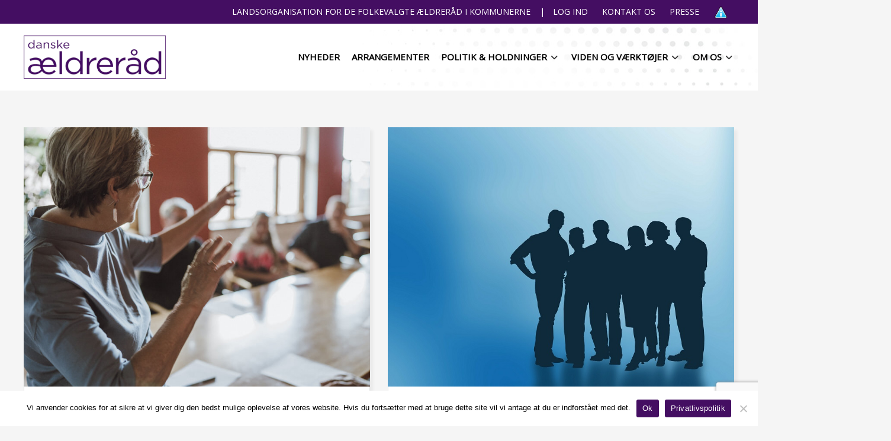

--- FILE ---
content_type: text/html; charset=UTF-8
request_url: https://danske-aeldreraad.dk/?sow-20887=11&sow-18961=2
body_size: 19536
content:
<!DOCTYPE html>
<html lang="da-DK">
<head>
<meta charset="UTF-8">
<meta name="viewport" content="width=device-width, initial-scale=1">
<link rel="profile" href="https://gmpg.org/xfn/11">

<meta name='robots' content='index, follow, max-image-preview:large, max-snippet:-1, max-video-preview:-1' />
	<style>img:is([sizes="auto" i], [sizes^="auto," i]) { contain-intrinsic-size: 3000px 1500px }</style>
	
	<!-- This site is optimized with the Yoast SEO plugin v26.4 - https://yoast.com/wordpress/plugins/seo/ -->
	<title>Forside - Danske Ældreråd</title>
	<link rel="canonical" href="https://danske-aeldreraad.dk/" />
	<meta property="og:locale" content="da_DK" />
	<meta property="og:type" content="website" />
	<meta property="og:title" content="Forside - Danske Ældreråd" />
	<meta property="og:description" content="KOMMENDE ARRANGEMENTER Læs om Danske Ældreråds arrangementer her" />
	<meta property="og:url" content="https://danske-aeldreraad.dk/" />
	<meta property="og:site_name" content="Danske Ældreråd" />
	<meta property="article:modified_time" content="2025-09-09T08:33:17+00:00" />
	<meta name="twitter:card" content="summary_large_image" />
	<meta name="twitter:site" content="@aldreraad" />
	<script type="application/ld+json" class="yoast-schema-graph">{"@context":"https://schema.org","@graph":[{"@type":"WebPage","@id":"https://danske-aeldreraad.dk/","url":"https://danske-aeldreraad.dk/","name":"Forside - Danske Ældreråd","isPartOf":{"@id":"https://danske-aeldreraad.dk/#website"},"about":{"@id":"https://danske-aeldreraad.dk/#organization"},"datePublished":"2020-02-26T10:19:02+00:00","dateModified":"2025-09-09T08:33:17+00:00","breadcrumb":{"@id":"https://danske-aeldreraad.dk/#breadcrumb"},"inLanguage":"da-DK","potentialAction":[{"@type":"ReadAction","target":["https://danske-aeldreraad.dk/"]}]},{"@type":"BreadcrumbList","@id":"https://danske-aeldreraad.dk/#breadcrumb","itemListElement":[{"@type":"ListItem","position":1,"name":"Hjem"}]},{"@type":"WebSite","@id":"https://danske-aeldreraad.dk/#website","url":"https://danske-aeldreraad.dk/","name":"Danske Ældreråd","description":"Landsorganisation for de folkevalgte ældreråd i kommunerne","publisher":{"@id":"https://danske-aeldreraad.dk/#organization"},"potentialAction":[{"@type":"SearchAction","target":{"@type":"EntryPoint","urlTemplate":"https://danske-aeldreraad.dk/?s={search_term_string}"},"query-input":{"@type":"PropertyValueSpecification","valueRequired":true,"valueName":"search_term_string"}}],"inLanguage":"da-DK"},{"@type":"Organization","@id":"https://danske-aeldreraad.dk/#organization","name":"Danske Ældreråd","url":"https://danske-aeldreraad.dk/","logo":{"@type":"ImageObject","inLanguage":"da-DK","@id":"https://danske-aeldreraad.dk/#/schema/logo/image/","url":"https://danske-aeldreraad.dk/wp-content/uploads/2022/12/Logo_2.png","contentUrl":"https://danske-aeldreraad.dk/wp-content/uploads/2022/12/Logo_2.png","width":657,"height":657,"caption":"Danske Ældreråd"},"image":{"@id":"https://danske-aeldreraad.dk/#/schema/logo/image/"},"sameAs":["https://x.com/aldreraad"]}]}</script>
	<!-- / Yoast SEO plugin. -->


<link rel='dns-prefetch' href='//plausible.io' />
<link rel='dns-prefetch' href='//use.fontawesome.com' />
<link rel="alternate" type="application/rss+xml" title="Danske Ældreråd &raquo; Feed" href="https://danske-aeldreraad.dk/feed/" />
<link rel="alternate" type="application/rss+xml" title="Danske Ældreråd &raquo;-kommentar-feed" href="https://danske-aeldreraad.dk/comments/feed/" />
<link rel="alternate" type="text/calendar" title="Danske Ældreråd &raquo; iCal Feed" href="https://danske-aeldreraad.dk/events/?ical=1" />
<script type="text/javascript">
/* <![CDATA[ */
window._wpemojiSettings = {"baseUrl":"https:\/\/s.w.org\/images\/core\/emoji\/16.0.1\/72x72\/","ext":".png","svgUrl":"https:\/\/s.w.org\/images\/core\/emoji\/16.0.1\/svg\/","svgExt":".svg","source":{"concatemoji":"https:\/\/danske-aeldreraad.dk\/wp-includes\/js\/wp-emoji-release.min.js?ver=6.8.3"}};
/*! This file is auto-generated */
!function(s,n){var o,i,e;function c(e){try{var t={supportTests:e,timestamp:(new Date).valueOf()};sessionStorage.setItem(o,JSON.stringify(t))}catch(e){}}function p(e,t,n){e.clearRect(0,0,e.canvas.width,e.canvas.height),e.fillText(t,0,0);var t=new Uint32Array(e.getImageData(0,0,e.canvas.width,e.canvas.height).data),a=(e.clearRect(0,0,e.canvas.width,e.canvas.height),e.fillText(n,0,0),new Uint32Array(e.getImageData(0,0,e.canvas.width,e.canvas.height).data));return t.every(function(e,t){return e===a[t]})}function u(e,t){e.clearRect(0,0,e.canvas.width,e.canvas.height),e.fillText(t,0,0);for(var n=e.getImageData(16,16,1,1),a=0;a<n.data.length;a++)if(0!==n.data[a])return!1;return!0}function f(e,t,n,a){switch(t){case"flag":return n(e,"\ud83c\udff3\ufe0f\u200d\u26a7\ufe0f","\ud83c\udff3\ufe0f\u200b\u26a7\ufe0f")?!1:!n(e,"\ud83c\udde8\ud83c\uddf6","\ud83c\udde8\u200b\ud83c\uddf6")&&!n(e,"\ud83c\udff4\udb40\udc67\udb40\udc62\udb40\udc65\udb40\udc6e\udb40\udc67\udb40\udc7f","\ud83c\udff4\u200b\udb40\udc67\u200b\udb40\udc62\u200b\udb40\udc65\u200b\udb40\udc6e\u200b\udb40\udc67\u200b\udb40\udc7f");case"emoji":return!a(e,"\ud83e\udedf")}return!1}function g(e,t,n,a){var r="undefined"!=typeof WorkerGlobalScope&&self instanceof WorkerGlobalScope?new OffscreenCanvas(300,150):s.createElement("canvas"),o=r.getContext("2d",{willReadFrequently:!0}),i=(o.textBaseline="top",o.font="600 32px Arial",{});return e.forEach(function(e){i[e]=t(o,e,n,a)}),i}function t(e){var t=s.createElement("script");t.src=e,t.defer=!0,s.head.appendChild(t)}"undefined"!=typeof Promise&&(o="wpEmojiSettingsSupports",i=["flag","emoji"],n.supports={everything:!0,everythingExceptFlag:!0},e=new Promise(function(e){s.addEventListener("DOMContentLoaded",e,{once:!0})}),new Promise(function(t){var n=function(){try{var e=JSON.parse(sessionStorage.getItem(o));if("object"==typeof e&&"number"==typeof e.timestamp&&(new Date).valueOf()<e.timestamp+604800&&"object"==typeof e.supportTests)return e.supportTests}catch(e){}return null}();if(!n){if("undefined"!=typeof Worker&&"undefined"!=typeof OffscreenCanvas&&"undefined"!=typeof URL&&URL.createObjectURL&&"undefined"!=typeof Blob)try{var e="postMessage("+g.toString()+"("+[JSON.stringify(i),f.toString(),p.toString(),u.toString()].join(",")+"));",a=new Blob([e],{type:"text/javascript"}),r=new Worker(URL.createObjectURL(a),{name:"wpTestEmojiSupports"});return void(r.onmessage=function(e){c(n=e.data),r.terminate(),t(n)})}catch(e){}c(n=g(i,f,p,u))}t(n)}).then(function(e){for(var t in e)n.supports[t]=e[t],n.supports.everything=n.supports.everything&&n.supports[t],"flag"!==t&&(n.supports.everythingExceptFlag=n.supports.everythingExceptFlag&&n.supports[t]);n.supports.everythingExceptFlag=n.supports.everythingExceptFlag&&!n.supports.flag,n.DOMReady=!1,n.readyCallback=function(){n.DOMReady=!0}}).then(function(){return e}).then(function(){var e;n.supports.everything||(n.readyCallback(),(e=n.source||{}).concatemoji?t(e.concatemoji):e.wpemoji&&e.twemoji&&(t(e.twemoji),t(e.wpemoji)))}))}((window,document),window._wpemojiSettings);
/* ]]> */
</script>
<style id='wp-emoji-styles-inline-css' type='text/css'>

	img.wp-smiley, img.emoji {
		display: inline !important;
		border: none !important;
		box-shadow: none !important;
		height: 1em !important;
		width: 1em !important;
		margin: 0 0.07em !important;
		vertical-align: -0.1em !important;
		background: none !important;
		padding: 0 !important;
	}
</style>
<link rel='stylesheet' id='wp-block-library-css' href='https://danske-aeldreraad.dk/wp-includes/css/dist/block-library/style.min.css?ver=6.8.3' type='text/css' media='all' />
<style id='wp-block-library-theme-inline-css' type='text/css'>
.wp-block-audio :where(figcaption){color:#555;font-size:13px;text-align:center}.is-dark-theme .wp-block-audio :where(figcaption){color:#ffffffa6}.wp-block-audio{margin:0 0 1em}.wp-block-code{border:1px solid #ccc;border-radius:4px;font-family:Menlo,Consolas,monaco,monospace;padding:.8em 1em}.wp-block-embed :where(figcaption){color:#555;font-size:13px;text-align:center}.is-dark-theme .wp-block-embed :where(figcaption){color:#ffffffa6}.wp-block-embed{margin:0 0 1em}.blocks-gallery-caption{color:#555;font-size:13px;text-align:center}.is-dark-theme .blocks-gallery-caption{color:#ffffffa6}:root :where(.wp-block-image figcaption){color:#555;font-size:13px;text-align:center}.is-dark-theme :root :where(.wp-block-image figcaption){color:#ffffffa6}.wp-block-image{margin:0 0 1em}.wp-block-pullquote{border-bottom:4px solid;border-top:4px solid;color:currentColor;margin-bottom:1.75em}.wp-block-pullquote cite,.wp-block-pullquote footer,.wp-block-pullquote__citation{color:currentColor;font-size:.8125em;font-style:normal;text-transform:uppercase}.wp-block-quote{border-left:.25em solid;margin:0 0 1.75em;padding-left:1em}.wp-block-quote cite,.wp-block-quote footer{color:currentColor;font-size:.8125em;font-style:normal;position:relative}.wp-block-quote:where(.has-text-align-right){border-left:none;border-right:.25em solid;padding-left:0;padding-right:1em}.wp-block-quote:where(.has-text-align-center){border:none;padding-left:0}.wp-block-quote.is-large,.wp-block-quote.is-style-large,.wp-block-quote:where(.is-style-plain){border:none}.wp-block-search .wp-block-search__label{font-weight:700}.wp-block-search__button{border:1px solid #ccc;padding:.375em .625em}:where(.wp-block-group.has-background){padding:1.25em 2.375em}.wp-block-separator.has-css-opacity{opacity:.4}.wp-block-separator{border:none;border-bottom:2px solid;margin-left:auto;margin-right:auto}.wp-block-separator.has-alpha-channel-opacity{opacity:1}.wp-block-separator:not(.is-style-wide):not(.is-style-dots){width:100px}.wp-block-separator.has-background:not(.is-style-dots){border-bottom:none;height:1px}.wp-block-separator.has-background:not(.is-style-wide):not(.is-style-dots){height:2px}.wp-block-table{margin:0 0 1em}.wp-block-table td,.wp-block-table th{word-break:normal}.wp-block-table :where(figcaption){color:#555;font-size:13px;text-align:center}.is-dark-theme .wp-block-table :where(figcaption){color:#ffffffa6}.wp-block-video :where(figcaption){color:#555;font-size:13px;text-align:center}.is-dark-theme .wp-block-video :where(figcaption){color:#ffffffa6}.wp-block-video{margin:0 0 1em}:root :where(.wp-block-template-part.has-background){margin-bottom:0;margin-top:0;padding:1.25em 2.375em}
</style>
<style id='classic-theme-styles-inline-css' type='text/css'>
/*! This file is auto-generated */
.wp-block-button__link{color:#fff;background-color:#32373c;border-radius:9999px;box-shadow:none;text-decoration:none;padding:calc(.667em + 2px) calc(1.333em + 2px);font-size:1.125em}.wp-block-file__button{background:#32373c;color:#fff;text-decoration:none}
</style>
<style id='font-awesome-svg-styles-default-inline-css' type='text/css'>
.svg-inline--fa {
  display: inline-block;
  height: 1em;
  overflow: visible;
  vertical-align: -.125em;
}
</style>
<link rel='stylesheet' id='font-awesome-svg-styles-css' href='https://danske-aeldreraad.dk/wp-content/uploads/font-awesome/v7.0.1/css/svg-with-js.css' type='text/css' media='all' />
<style id='font-awesome-svg-styles-inline-css' type='text/css'>
   .wp-block-font-awesome-icon svg::before,
   .wp-rich-text-font-awesome-icon svg::before {content: unset;}
</style>
<style id='global-styles-inline-css' type='text/css'>
:root{--wp--preset--aspect-ratio--square: 1;--wp--preset--aspect-ratio--4-3: 4/3;--wp--preset--aspect-ratio--3-4: 3/4;--wp--preset--aspect-ratio--3-2: 3/2;--wp--preset--aspect-ratio--2-3: 2/3;--wp--preset--aspect-ratio--16-9: 16/9;--wp--preset--aspect-ratio--9-16: 9/16;--wp--preset--color--black: #000000;--wp--preset--color--cyan-bluish-gray: #abb8c3;--wp--preset--color--white: #ffffff;--wp--preset--color--pale-pink: #f78da7;--wp--preset--color--vivid-red: #cf2e2e;--wp--preset--color--luminous-vivid-orange: #ff6900;--wp--preset--color--luminous-vivid-amber: #fcb900;--wp--preset--color--light-green-cyan: #7bdcb5;--wp--preset--color--vivid-green-cyan: #00d084;--wp--preset--color--pale-cyan-blue: #8ed1fc;--wp--preset--color--vivid-cyan-blue: #0693e3;--wp--preset--color--vivid-purple: #9b51e0;--wp--preset--gradient--vivid-cyan-blue-to-vivid-purple: linear-gradient(135deg,rgba(6,147,227,1) 0%,rgb(155,81,224) 100%);--wp--preset--gradient--light-green-cyan-to-vivid-green-cyan: linear-gradient(135deg,rgb(122,220,180) 0%,rgb(0,208,130) 100%);--wp--preset--gradient--luminous-vivid-amber-to-luminous-vivid-orange: linear-gradient(135deg,rgba(252,185,0,1) 0%,rgba(255,105,0,1) 100%);--wp--preset--gradient--luminous-vivid-orange-to-vivid-red: linear-gradient(135deg,rgba(255,105,0,1) 0%,rgb(207,46,46) 100%);--wp--preset--gradient--very-light-gray-to-cyan-bluish-gray: linear-gradient(135deg,rgb(238,238,238) 0%,rgb(169,184,195) 100%);--wp--preset--gradient--cool-to-warm-spectrum: linear-gradient(135deg,rgb(74,234,220) 0%,rgb(151,120,209) 20%,rgb(207,42,186) 40%,rgb(238,44,130) 60%,rgb(251,105,98) 80%,rgb(254,248,76) 100%);--wp--preset--gradient--blush-light-purple: linear-gradient(135deg,rgb(255,206,236) 0%,rgb(152,150,240) 100%);--wp--preset--gradient--blush-bordeaux: linear-gradient(135deg,rgb(254,205,165) 0%,rgb(254,45,45) 50%,rgb(107,0,62) 100%);--wp--preset--gradient--luminous-dusk: linear-gradient(135deg,rgb(255,203,112) 0%,rgb(199,81,192) 50%,rgb(65,88,208) 100%);--wp--preset--gradient--pale-ocean: linear-gradient(135deg,rgb(255,245,203) 0%,rgb(182,227,212) 50%,rgb(51,167,181) 100%);--wp--preset--gradient--electric-grass: linear-gradient(135deg,rgb(202,248,128) 0%,rgb(113,206,126) 100%);--wp--preset--gradient--midnight: linear-gradient(135deg,rgb(2,3,129) 0%,rgb(40,116,252) 100%);--wp--preset--font-size--small: 13px;--wp--preset--font-size--medium: 20px;--wp--preset--font-size--large: 36px;--wp--preset--font-size--x-large: 42px;--wp--preset--spacing--20: 0.44rem;--wp--preset--spacing--30: 0.67rem;--wp--preset--spacing--40: 1rem;--wp--preset--spacing--50: 1.5rem;--wp--preset--spacing--60: 2.25rem;--wp--preset--spacing--70: 3.38rem;--wp--preset--spacing--80: 5.06rem;--wp--preset--shadow--natural: 6px 6px 9px rgba(0, 0, 0, 0.2);--wp--preset--shadow--deep: 12px 12px 50px rgba(0, 0, 0, 0.4);--wp--preset--shadow--sharp: 6px 6px 0px rgba(0, 0, 0, 0.2);--wp--preset--shadow--outlined: 6px 6px 0px -3px rgba(255, 255, 255, 1), 6px 6px rgba(0, 0, 0, 1);--wp--preset--shadow--crisp: 6px 6px 0px rgba(0, 0, 0, 1);}:where(.is-layout-flex){gap: 0.5em;}:where(.is-layout-grid){gap: 0.5em;}body .is-layout-flex{display: flex;}.is-layout-flex{flex-wrap: wrap;align-items: center;}.is-layout-flex > :is(*, div){margin: 0;}body .is-layout-grid{display: grid;}.is-layout-grid > :is(*, div){margin: 0;}:where(.wp-block-columns.is-layout-flex){gap: 2em;}:where(.wp-block-columns.is-layout-grid){gap: 2em;}:where(.wp-block-post-template.is-layout-flex){gap: 1.25em;}:where(.wp-block-post-template.is-layout-grid){gap: 1.25em;}.has-black-color{color: var(--wp--preset--color--black) !important;}.has-cyan-bluish-gray-color{color: var(--wp--preset--color--cyan-bluish-gray) !important;}.has-white-color{color: var(--wp--preset--color--white) !important;}.has-pale-pink-color{color: var(--wp--preset--color--pale-pink) !important;}.has-vivid-red-color{color: var(--wp--preset--color--vivid-red) !important;}.has-luminous-vivid-orange-color{color: var(--wp--preset--color--luminous-vivid-orange) !important;}.has-luminous-vivid-amber-color{color: var(--wp--preset--color--luminous-vivid-amber) !important;}.has-light-green-cyan-color{color: var(--wp--preset--color--light-green-cyan) !important;}.has-vivid-green-cyan-color{color: var(--wp--preset--color--vivid-green-cyan) !important;}.has-pale-cyan-blue-color{color: var(--wp--preset--color--pale-cyan-blue) !important;}.has-vivid-cyan-blue-color{color: var(--wp--preset--color--vivid-cyan-blue) !important;}.has-vivid-purple-color{color: var(--wp--preset--color--vivid-purple) !important;}.has-black-background-color{background-color: var(--wp--preset--color--black) !important;}.has-cyan-bluish-gray-background-color{background-color: var(--wp--preset--color--cyan-bluish-gray) !important;}.has-white-background-color{background-color: var(--wp--preset--color--white) !important;}.has-pale-pink-background-color{background-color: var(--wp--preset--color--pale-pink) !important;}.has-vivid-red-background-color{background-color: var(--wp--preset--color--vivid-red) !important;}.has-luminous-vivid-orange-background-color{background-color: var(--wp--preset--color--luminous-vivid-orange) !important;}.has-luminous-vivid-amber-background-color{background-color: var(--wp--preset--color--luminous-vivid-amber) !important;}.has-light-green-cyan-background-color{background-color: var(--wp--preset--color--light-green-cyan) !important;}.has-vivid-green-cyan-background-color{background-color: var(--wp--preset--color--vivid-green-cyan) !important;}.has-pale-cyan-blue-background-color{background-color: var(--wp--preset--color--pale-cyan-blue) !important;}.has-vivid-cyan-blue-background-color{background-color: var(--wp--preset--color--vivid-cyan-blue) !important;}.has-vivid-purple-background-color{background-color: var(--wp--preset--color--vivid-purple) !important;}.has-black-border-color{border-color: var(--wp--preset--color--black) !important;}.has-cyan-bluish-gray-border-color{border-color: var(--wp--preset--color--cyan-bluish-gray) !important;}.has-white-border-color{border-color: var(--wp--preset--color--white) !important;}.has-pale-pink-border-color{border-color: var(--wp--preset--color--pale-pink) !important;}.has-vivid-red-border-color{border-color: var(--wp--preset--color--vivid-red) !important;}.has-luminous-vivid-orange-border-color{border-color: var(--wp--preset--color--luminous-vivid-orange) !important;}.has-luminous-vivid-amber-border-color{border-color: var(--wp--preset--color--luminous-vivid-amber) !important;}.has-light-green-cyan-border-color{border-color: var(--wp--preset--color--light-green-cyan) !important;}.has-vivid-green-cyan-border-color{border-color: var(--wp--preset--color--vivid-green-cyan) !important;}.has-pale-cyan-blue-border-color{border-color: var(--wp--preset--color--pale-cyan-blue) !important;}.has-vivid-cyan-blue-border-color{border-color: var(--wp--preset--color--vivid-cyan-blue) !important;}.has-vivid-purple-border-color{border-color: var(--wp--preset--color--vivid-purple) !important;}.has-vivid-cyan-blue-to-vivid-purple-gradient-background{background: var(--wp--preset--gradient--vivid-cyan-blue-to-vivid-purple) !important;}.has-light-green-cyan-to-vivid-green-cyan-gradient-background{background: var(--wp--preset--gradient--light-green-cyan-to-vivid-green-cyan) !important;}.has-luminous-vivid-amber-to-luminous-vivid-orange-gradient-background{background: var(--wp--preset--gradient--luminous-vivid-amber-to-luminous-vivid-orange) !important;}.has-luminous-vivid-orange-to-vivid-red-gradient-background{background: var(--wp--preset--gradient--luminous-vivid-orange-to-vivid-red) !important;}.has-very-light-gray-to-cyan-bluish-gray-gradient-background{background: var(--wp--preset--gradient--very-light-gray-to-cyan-bluish-gray) !important;}.has-cool-to-warm-spectrum-gradient-background{background: var(--wp--preset--gradient--cool-to-warm-spectrum) !important;}.has-blush-light-purple-gradient-background{background: var(--wp--preset--gradient--blush-light-purple) !important;}.has-blush-bordeaux-gradient-background{background: var(--wp--preset--gradient--blush-bordeaux) !important;}.has-luminous-dusk-gradient-background{background: var(--wp--preset--gradient--luminous-dusk) !important;}.has-pale-ocean-gradient-background{background: var(--wp--preset--gradient--pale-ocean) !important;}.has-electric-grass-gradient-background{background: var(--wp--preset--gradient--electric-grass) !important;}.has-midnight-gradient-background{background: var(--wp--preset--gradient--midnight) !important;}.has-small-font-size{font-size: var(--wp--preset--font-size--small) !important;}.has-medium-font-size{font-size: var(--wp--preset--font-size--medium) !important;}.has-large-font-size{font-size: var(--wp--preset--font-size--large) !important;}.has-x-large-font-size{font-size: var(--wp--preset--font-size--x-large) !important;}
:where(.wp-block-post-template.is-layout-flex){gap: 1.25em;}:where(.wp-block-post-template.is-layout-grid){gap: 1.25em;}
:where(.wp-block-columns.is-layout-flex){gap: 2em;}:where(.wp-block-columns.is-layout-grid){gap: 2em;}
:root :where(.wp-block-pullquote){font-size: 1.5em;line-height: 1.6;}
</style>
<link rel='stylesheet' id='cookie-notice-front-css' href='https://danske-aeldreraad.dk/wp-content/plugins/cookie-notice/css/front.min.css?ver=2.5.10' type='text/css' media='all' />
<link rel='stylesheet' id='page-list-style-css' href='https://danske-aeldreraad.dk/wp-content/plugins/page-list/css/page-list.css?ver=5.7' type='text/css' media='all' />
<link rel='stylesheet' id='siteorigin-panels-front-css' href='https://danske-aeldreraad.dk/wp-content/plugins/siteorigin-panels/css/front-flex.min.css?ver=2.33.3' type='text/css' media='all' />
<link rel='stylesheet' id='widgetopts-styles-css' href='https://danske-aeldreraad.dk/wp-content/plugins/widget-options/assets/css/widget-options.css?ver=4.1.3' type='text/css' media='all' />
<link rel='stylesheet' id='font-awesome-css' href='https://danske-aeldreraad.dk/wp-content/themes/flash/css/font-awesome.min.css?ver=6.8.3' type='text/css' media='' />
<link rel='stylesheet' id='flash-style-css' href='https://danske-aeldreraad.dk/wp-content/themes/flash/style.css?ver=6.8.3' type='text/css' media='all' />
<style id='flash-style-inline-css' type='text/css'>

	/* Custom Link Color */
	#site-navigation ul li:hover > a, #site-navigation ul li.current-menu-item > a, #site-navigation ul li.current_page_item > a, #site-navigation ul li.current_page_ancestor > a, #site-navigation ul li.current-menu-ancestor > a,#site-navigation ul.sub-menu li:hover > a,#site-navigation ul li ul.sub-menu li.menu-item-has-children ul li:hover > a,#site-navigation ul li ul.sub-menu li.menu-item-has-children:hover > .menu-item,body.transparent #masthead .header-bottom #site-navigation ul li:hover > .menu-item,body.transparent #masthead .header-bottom #site-navigation ul li:hover > a,body.transparent #masthead .header-bottom #site-navigation ul.sub-menu li:hover > a,body.transparent #masthead .header-bottom #site-navigation ul.sub-menu li.menu-item-has-children ul li:hover > a,body.transparent.header-sticky #masthead-sticky-wrapper #masthead .header-bottom #site-navigation ul.sub-menu li > a:hover,.tg-service-widget .service-title-wrap a:hover,.tg-service-widget .service-more,.feature-product-section .button-group button:hover ,.fun-facts-section .fun-facts-icon-wrap,.fun-facts-section .tg-fun-facts-widget.tg-fun-facts-layout-2 .counter-wrapper,.blog-section .tg-blog-widget-layout-2 .blog-content .read-more-container .read-more a,footer.footer-layout #top-footer .widget-title::first-letter,footer.footer-layout #top-footer .widget ul li a:hover,footer.footer-layout #bottom-footer .copyright .copyright-text a:hover,footer.footer-layout #bottom-footer .footer-menu ul li a:hover,.archive #primary .entry-content-block h2.entry-title a:hover,.blog #primary .entry-content-block h2.entry-title a:hover,#secondary .widget ul li a:hover,.woocommerce-Price-amount.amount,.team-wrapper .team-content-wrapper .team-social a:hover,.testimonial-container .testimonial-wrapper .testimonial-slide .testominial-content-wrapper .testimonial-icon,.footer-menu li a:hover,.tg-feature-product-filter-layout .button.is-checked:hover,.testimonial-container .testimonial-icon,#site-navigation ul li.menu-item-has-children:hover > .sub-toggle,.woocommerce-error::before, .woocommerce-info::before, .woocommerce-message::before,#primary .post .entry-content-block .entry-meta a:hover,#primary .post .entry-content-block .entry-meta span:hover,.entry-meta span:hover a,.post .entry-content-block .entry-footer span a:hover,#secondary .widget ul li a,#comments .comment-list article.comment-body .reply a,.tg-slider-widget .btn-wrapper a,.entry-content a, .related-posts-wrapper .entry-title a:hover,
		.related-posts-wrapper .entry-meta > span a:hover{
			color: #440e62;
	}

	.blog-section .tg-blog-widget-layout-1 .tg-blog-widget:hover, #scroll-up,.header-bottom .search-wrap .search-box .searchform .btn:hover,.header-bottom .cart-wrap .flash-cart-views a span,body.transparent #masthead .header-bottom #site-navigation ul li a::before,.tg-slider-widget.slider-dark .btn-wrapper a:hover, .section-title:after,.about-section .about-content-wrapper .btn-wrapper a,.tg-service-widget .service-icon-wrap,.team-wrapper .team-content-wrapper .team-designation:after,.call-to-action-section .btn-wrapper a:hover,.blog-section .tg-blog-widget-layout-1:hover,.blog-section .tg-blog-widget-layout-2 .post-image .entry-date,.blog-section .tg-blog-widget-layout-2 .blog-content .post-readmore,.pricing-table-section .tg-pricing-table-widget:hover,.pricing-table-section .tg-pricing-table-widget.tg-pricing-table-layout-2 .pricing,.pricing-table-section .tg-pricing-table-widget.tg-pricing-table-layout-2 .btn-wrapper a,footer.footer-layout #top-footer .widget_tag_cloud .tagcloud a:hover,#secondary .widget-title:after, #secondary .searchform .btn:hover,#primary .searchform .btn:hover,  #respond #commentform .form-submit input,.woocommerce span.onsale, .woocommerce ul.products li.product .onsale,.woocommerce ul.products li.product .button,.woocommerce #respond input#submit.alt,.woocommerce a.button.alt,.woocommerce button.button.alt,.woocommerce input.button.alt,.added_to_cart.wc-forward,.testimonial-container .swiper-pagination.testimonial-pager .swiper-pagination-bullet:hover, .testimonial-container .swiper-pagination.testimonial-pager .swiper-pagination-bullet.swiper-pagination-bullet-active,.header-bottom .searchform .btn,.navigation .nav-links a:hover, .bttn:hover, button, input[type="button"]:hover, input[type="reset"]:hover, input[type="submit"]:hover,.tg-slider-widget .btn-wrapper a:hover  {
		background-color: #440e62;
	}
	.feature-product-section .tg-feature-product-layout-2 .tg-container .tg-column-wrapper .tg-feature-product-widget .featured-image-desc, .tg-team-widget.tg-team-layout-3 .team-wrapper .team-img .team-social {
		background-color: rgba( 68, 14, 98, 0.8);
	}
	#respond #commentform .form-submit input:hover{
	background-color: #30004e;
	}

	.tg-slider-widget.slider-dark .btn-wrapper a:hover,.call-to-action-section .btn-wrapper a:hover,footer.footer-layout #top-footer .widget_tag_cloud .tagcloud a:hover,.woocommerce-error, .woocommerce-info, .woocommerce-message,#comments .comment-list article.comment-body .reply a::before,.tg-slider-widget .btn-wrapper a, .tg-slider-widget .btn-wrapper a:hover {
		border-color: #440e62;
	}
	body.transparent.header-sticky #masthead-sticky-wrapper.is-sticky #site-navigation ul li.current-flash-item a, #site-navigation ul li.current-flash-item a, body.transparent.header-sticky #masthead-sticky-wrapper #site-navigation ul li:hover > a,body.transparent #site-navigation ul li:hover .sub-toggle{
			color: #440e62;
		}

	.tg-service-widget .service-icon-wrap:after{
			border-top-color: #440e62;
		}
	body.transparent.header-sticky #masthead-sticky-wrapper .search-wrap .search-icon:hover, body.transparent .search-wrap .search-icon:hover, .header-bottom .search-wrap .search-icon:hover {
	  border-color: #440e62;
	}
	body.transparent.header-sticky #masthead-sticky-wrapper .search-wrap .search-icon:hover, body.transparent #masthead .header-bottom .search-wrap .search-icon:hover, .header-bottom .search-wrap .search-icon:hover,.breadcrumb-trail.breadcrumbs .trail-items li:first-child span:hover,.breadcrumb-trail.breadcrumbs .trail-items li span:hover a {
	  color: #440e62;
	}
	.woocommerce ul.products li.product .button:hover, .woocommerce #respond input#submit.alt:hover, .woocommerce a.button.alt:hover, .woocommerce button.button.alt:hover, .woocommerce input.button.alt:hover,.added_to_cart.wc-forward:hover{
		background-color: #30004e;
	}
	#preloader-background span {
		background-color: #30004e;
	}
	#preloader-background span {
		--primary-color : #30004e;
	}
	.feature-product-section .tg-feature-product-widget .featured-image-desc::before,.blog-section .row:nth-child(odd) .tg-blog-widget:hover .post-image::before{
			border-right-color: #440e62;
		}
	.feature-product-section .tg-feature-product-widget .featured-image-desc::before,.blog-section .row:nth-child(odd) .tg-blog-widget:hover .post-image::before,footer.footer-layout #top-footer .widget-title,.blog-section .row:nth-child(2n) .tg-blog-widget:hover .post-image::before{
		border-left-color: #440e62;
	}
	.blog-section .tg-blog-widget-layout-2 .entry-title a:hover,
	.blog-section .tg-blog-widget-layout-2 .tg-blog-widget:hover .blog-content .entry-title a:hover,
	.tg-blog-widget-layout-2 .read-more-container .entry-author:hover a,
	.tg-blog-widget-layout-2 .read-more-container .entry-author:hover,
	.blog-section .tg-blog-widget-layout-2 .read-more-container .read-more:hover a{
			color: #30004e;
		}

	.tg-service-widget .service-more:hover{
		color: #30004e;
	}

	@media(max-width: 980px){
		#site-navigation ul li.menu-item-has-children span.sub-toggle {
			background-color: #440e62;
		}
	}

		@media screen and (min-width: 56.875em) {
			.main-navigation li:hover > a,
			.main-navigation li.focus > a {
				color: #440e62;
			}
		}
	

		/* Custom Main Text Color */
		.tg-slider-widget .swiper-button-next::before,.tg-slider-widget .swiper-button-prev::before,.tg-slider-widget .caption-title,.section-title-wrapper .section-title,.tg-service-widget .service-title-wrap a ,.team-wrapper .team-content-wrapper .team-title a,.testimonial-container .testimonial-wrapper .testimonial-slide .testimonial-client-detail .client-detail-block .testimonial-title,.blog-section .row:nth-child(odd) .blog-content .entry-title a,.blog-section .row:nth-child(even) .blog-content .entry-title a,.blog-section .tg-blog-widget:hover .blog-content .entry-title a:hover,.blog-section .tg-blog-widget-layout-2 .tg-blog-widget:hover .blog-content .entry-title a,.pricing-table-section .tg-pricing-table-widget .pricing-table-title ,.pricing-table-section .tg-pricing-table-widget .pricing,.pricing-table-section .tg-pricing-table-widget .btn-wrapper a,.pricing-table-section .tg-pricing-table-widget.standard .popular-batch,.single-post #primary .author-description .author-description-block .author-title,.section-title-wrapper .section-title,.tg-service-widget .service-title-wrap a,.tg-service-widget .service-title-wrap a,.blog-section .tg-blog-widget-layout-2 .entry-title a,.entry-content-block .entry-title a,.blog #primary .entry-content-block .entry-content,.breadcrumb-trail.breadcrumbs .trail-title,#secondary .widget-title,#secondary .widget ul li,.archive #primary .entry-content-block .entry-content,.entry-content, .entry-summary,#comments .comments-title,#comments .comment-list article.comment-body .comment-content,.comment-reply-title,.search .entry-title a,.section-title,.blog-section .row:nth-child(odd) .entry-summary,.blog-section .row:nth-child(even) .entry-summary,.blog-wrapper .entry-title a,.tg-blog-widget-layout-3 .entry-title a,.feature-product-section .tg-feature-product-widget .feature-title-wrap a,.team-wrapper .team-title,.testimonial-container .testimonial-content{
			color: #222222;
		}

		.header-bottom .search-wrap .search-box .searchform .btn,.testimonial-container .swiper-pagination.testimonial-pager .swiper-pagination-bullet{
			background-color: #222222;
		}

		.feature-product-section .tg-feature-product-layout-2 .tg-container .tg-column-wrapper .tg-feature-product-widget .featured-image-desc::before{
			border-right-color: #222222;
		}

	

		/* Custom Secondary Text Color */
		.tg-service-widget .service-content-wrap,.section-title-wrapper .section-description,.team-wrapper .team-content-wrapper .team-content,.testimonial-container .testimonial-wrapper .testimonial-slide .testominial-content-wrapper .testimonial-content, button, input, select, textarea,.entry-meta a,.cat-links a,.entry-footer a,.entry-meta span,.single .entry-content-block .entry-footer span a,.single .entry-content-block .entry-footer span,#comments .comment-list article.comment-body .comment-metadata a,#comments .comment-list article.comment-body .comment-author,#respond #commentform p,.testimonial-container .testimonial-degicnation,.fun-facts-section .fun-facts-title-wrap,.blog-section .row:nth-child(odd) .entry-meta a,.blog-section .row:nth-child(even) .entry-meta a,.tg-blog-widget-layout-2 .read-more-container .entry-author a,.blog-section .tg-blog-widget-layout-2 .read-more-container .entry-author,.tg-slider-widget .caption-desc  {
			color: #222222;
		}
	

		/* Site Title */
		.site-branding {
			margin: 0 auto 0 0;
		}

		.site-branding .site-title,
		.site-description {
			clip: rect(1px, 1px, 1px, 1px);
			position: absolute !important;
			height: 1px;
			width: 1px;
			overflow: hidden;
		}
		.logo .logo-text{
			padding: 0;
		}
		
</style>
<link rel='stylesheet' id='responsive-css' href='https://danske-aeldreraad.dk/wp-content/themes/flash/css/responsive.min.css?ver=6.8.3' type='text/css' media='' />
<link rel='stylesheet' id='wp-members-css' href='https://danske-aeldreraad.dk/wp-content/plugins/wp-members/assets/css/forms/generic-no-float.min.css?ver=3.5.0' type='text/css' media='all' />
<link rel='stylesheet' id='font-awesome-official-css' href='https://use.fontawesome.com/releases/v7.0.1/css/all.css' type='text/css' media='all' integrity="sha384-rWj9FmWWt3OMqd9vBkWRhFavvVUYalYqGPoMdL1brs/qvvqz88gvLShYa4hKNyqb" crossorigin="anonymous" />
<link rel='stylesheet' id='font-awesome-official-v4shim-css' href='https://use.fontawesome.com/releases/v7.0.1/css/v4-shims.css' type='text/css' media='all' integrity="sha384-cCODJHSivNBsaHei/8LC0HUD58kToSbDU+xT7Rs51BO1v/IvgT/uM0W6xMoUqKfn" crossorigin="anonymous" />
<script type="text/javascript" src="https://danske-aeldreraad.dk/wp-includes/js/tinymce/tinymce.min.js?ver=49110-20250317" id="wp-tinymce-root-js"></script>
<script type="text/javascript" src="https://danske-aeldreraad.dk/wp-includes/js/tinymce/plugins/compat3x/plugin.min.js?ver=49110-20250317" id="wp-tinymce-js"></script>
<script type="text/javascript" src="https://danske-aeldreraad.dk/wp-includes/js/jquery/jquery.min.js?ver=3.7.1" id="jquery-core-js"></script>
<script type="text/javascript" src="https://danske-aeldreraad.dk/wp-includes/js/jquery/jquery-migrate.min.js?ver=3.4.1" id="jquery-migrate-js"></script>
<script type="text/javascript" id="cookie-notice-front-js-before">
/* <![CDATA[ */
var cnArgs = {"ajaxUrl":"https:\/\/danske-aeldreraad.dk\/wp-admin\/admin-ajax.php","nonce":"87a73e1413","hideEffect":"slide","position":"bottom","onScroll":false,"onScrollOffset":100,"onClick":false,"cookieName":"cookie_notice_accepted","cookieTime":2592000,"cookieTimeRejected":2592000,"globalCookie":false,"redirection":false,"cache":false,"revokeCookies":false,"revokeCookiesOpt":"automatic"};
/* ]]> */
</script>
<script type="text/javascript" src="https://danske-aeldreraad.dk/wp-content/plugins/cookie-notice/js/front.min.js?ver=2.5.10" id="cookie-notice-front-js"></script>
<script type="text/javascript" defer data-domain='danske-aeldreraad.dk/dae' data-api='https://plausible.io/api/event' data-cfasync='false' src="https://plausible.io/js/plausible.outbound-links.js?ver=2.3.1" id="plausible-analytics-js"></script>
<script type="text/javascript" id="plausible-analytics-js-after">
/* <![CDATA[ */
window.plausible = window.plausible || function() { (window.plausible.q = window.plausible.q || []).push(arguments) }
/* ]]> */
</script>
<link rel="https://api.w.org/" href="https://danske-aeldreraad.dk/wp-json/" /><link rel="alternate" title="JSON" type="application/json" href="https://danske-aeldreraad.dk/wp-json/wp/v2/pages/8" /><link rel="EditURI" type="application/rsd+xml" title="RSD" href="https://danske-aeldreraad.dk/xmlrpc.php?rsd" />
<meta name="generator" content="WordPress 6.8.3" />
<link rel='shortlink' href='https://danske-aeldreraad.dk/' />
<link rel="alternate" title="oEmbed (JSON)" type="application/json+oembed" href="https://danske-aeldreraad.dk/wp-json/oembed/1.0/embed?url=https%3A%2F%2Fdanske-aeldreraad.dk%2F" />
<link rel="alternate" title="oEmbed (XML)" type="text/xml+oembed" href="https://danske-aeldreraad.dk/wp-json/oembed/1.0/embed?url=https%3A%2F%2Fdanske-aeldreraad.dk%2F&#038;format=xml" />
<meta name="tec-api-version" content="v1"><meta name="tec-api-origin" content="https://danske-aeldreraad.dk"><link rel="alternate" href="https://danske-aeldreraad.dk/wp-json/tribe/events/v1/" /><meta name='plausible-analytics-version' content='2.3.1' />
<style type="text/css" id="custom-background-css">
body.custom-background { background-color: #f5f5f5; }
</style>
	<script defer data-domain="danske-aeldreraad.dk" src="https://plausible.io/js/script.js"></script> <style media="all" id="siteorigin-panels-layouts-head">/* Layout 8 */ #pgc-8-0-0 , #pgc-8-1-0 , #pgc-8-2-0 { width:100%;width:calc(100% - ( 0 * 30px ) ) } #pg-8-0 { margin-bottom:20px } #pg-8-1 { margin-bottom:50px } #pl-8 .so-panel , #pl-8 .so-panel:last-of-type { margin-bottom:0px } #pg-8-0.panel-has-style > .panel-row-style, #pg-8-0.panel-no-style , #pg-8-1.panel-has-style > .panel-row-style, #pg-8-1.panel-no-style , #pg-8-2.panel-has-style > .panel-row-style, #pg-8-2.panel-no-style { -webkit-align-items:flex-start;align-items:flex-start } #panel-8-1-0-0> .panel-widget-style { background-color:#440e62;color:#ffffff;padding:0px 10px 0px 10px } #panel-8-1-0-1> .panel-widget-style , #panel-8-2-0-1> .panel-widget-style { background-color:#fefefe;padding:25px 25px 25px 25px } @media (max-width:780px){ #pg-8-0.panel-no-style, #pg-8-0.panel-has-style > .panel-row-style, #pg-8-0 , #pg-8-1.panel-no-style, #pg-8-1.panel-has-style > .panel-row-style, #pg-8-1 , #pg-8-2.panel-no-style, #pg-8-2.panel-has-style > .panel-row-style, #pg-8-2 { -webkit-flex-direction:column;-ms-flex-direction:column;flex-direction:column } #pg-8-0 > .panel-grid-cell , #pg-8-0 > .panel-row-style > .panel-grid-cell , #pg-8-1 > .panel-grid-cell , #pg-8-1 > .panel-row-style > .panel-grid-cell , #pg-8-2 > .panel-grid-cell , #pg-8-2 > .panel-row-style > .panel-grid-cell { width:100%;margin-right:0 } #pl-8 .panel-grid-cell { padding:0 } #pl-8 .panel-grid .panel-grid-cell-empty { display:none } #pl-8 .panel-grid .panel-grid-cell-mobile-last { margin-bottom:0px }  } </style><link rel="icon" href="https://danske-aeldreraad.dk/wp-content/uploads/2022/09/cropped-Logo_2-2-32x32.jpg" sizes="32x32" />
<link rel="icon" href="https://danske-aeldreraad.dk/wp-content/uploads/2022/09/cropped-Logo_2-2-192x192.jpg" sizes="192x192" />
<link rel="apple-touch-icon" href="https://danske-aeldreraad.dk/wp-content/uploads/2022/09/cropped-Logo_2-2-180x180.jpg" />
<meta name="msapplication-TileImage" content="https://danske-aeldreraad.dk/wp-content/uploads/2022/09/cropped-Logo_2-2-270x270.jpg" />
		<style type="text/css" id="wp-custom-css">
			.header-top .tg-column-wrapper {width:100%!important;display:inherit;float:right!important;text-align:right;text-transform:uppercase}

.header-top div {color:#fff!important;}

#masthead > div.header-top > div > div > div.right-content > p {float:right!important;color:#fff!important;}

.header-top {
    background-color: #440E62;}

.header-top a {
    color: #fff;
    padding: 10px;
    line-height: 40px;
}

.header-top img {
    padding:0;
}

/*HEADER*/

#site-navigation ul li {
    float: left;
    padding: 23px 20px 23px 0;
    position: relative;
}

.logo-text .site-title {
    display: none;
    font-weight: 500;
    line-height: 24px;
}

.logo .logo-text {
    float: left;
    margin-left: 0px;
    padding: 0px 0;
    font-size: 14px;
    margin-top: -20px;
}

.header-bottom {
    background-image: url(https://danske-aeldreraad.dk/wp-content/uploads/2020/03/header-bg.jpg);
    background-repeat: no-repeat;
    background-position: right center;
    background-size: auto;}

.header-sticky .is-sticky .header-bottom {box-shadow: 0 3px 4px rgba(0, 0, 0, 0.1);}

.logo {max-width:240px;}

#site-navigation ul li a {
    font-size: 15px;
    text-transform: uppercase;
    font-weight: 600;
    color: #000!important;
}

/*FOOTER*/

#bottom-footer {display:none;}

#top-footer{background-color:#333333;padding:70px 0px;}

#top-footer a {color:#dddddd!important;}


#top-footer .widget-title::first-letter{color:#fff!important;text-transform:uppercase!important;}

#top-footer .widget-title{color:#fff!important;text-transform:uppercase!important;margin-bottom:10px!important;}

#top-footer .widget-title {
    font-size: 18px;
    border-left: 0px solid #30afb8;
    font-weight: 600;
    line-height: 24px;
    color: #fff;
    margin-bottom: 30px;
    padding-left: 0px;
}

/*BREADCRUMBS*/

.breadcrumb-trail.breadcrumbs {
    background: #f5f5f5 none repeat scroll 0 0;
    margin-bottom: 0px;
}


/*GENERELT*/

body{font-family:Open Sans, sans-serif!important;}

p{margin-bottom:15px;}

li.ecs-event {padding:10px;}

blockquote {border-left:5px solid #440E62;}

blockquote p {
    margin: 0px 20px 11px;
    font-size: 16px;
    font-style: italic;
    font-family: "Open Sans", sans-serif;
    font-weight: 300;
}

.post-page-numbers.current {border:1px solid #440E62;padding:5px 10px;margin:0px 2px;background-color:#440E62;color:#fff!important;}

.post-page-numbers {border:1px solid #ddd;padding:5px 10px;margin:0px 2px;background-color:#ddd;color:#222!important;border-radius:50px;font-weight:600;}

.breadcrumb-trail.breadcrumbs .trail-items {
	display: none;}

@media only screen and (max-width: 600px) {.single-post .breadcrumb-trail.breadcrumbs .trail-title {
    float: none;
    min-height:150px;
    font-size: 16px!important;
    padding: 30px 25px 0px!important;margin-bottom:-10px;
    font-weight: 600;
	text-align: left!important;width:100%!important;}}

.single-post .breadcrumb-trail.breadcrumbs .trail-title {
    float: none;
    min-height: 130px;
    font-size: 23px;
    padding: 50px 50px 0px;
    font-weight: 600;
    text-align: left!important;width:66%;}

.breadcrumb-trail.breadcrumbs .trail-title {
    float: none;
    font-weight: 600;
    font-size: 40px;
    padding: 30px 0px 10px;
    font-weight: 600;
    text-align: left!important;width:100%;}

@media only screen and (max-width: 600px) {.breadcrumb-trail.breadcrumbs .trail-title {
    float: none;
    font-weight: 600;
    font-size:20px;
    padding: 20px 0 10px!important;
    font-weight: 600;
	text-align: center!important;width:100%;}}

.single-post #primary {
    background-color: #fefefe;
    padding: 120px 49px 50px;
    margin-top: -120px;
}

#primary {
    background-color: #fefefe;padding:50px}

@media only screen and (max-width: 600px) {.single-post #primary {background-color:#fefefe;padding:150px 25px 50px!important;}}

@media only screen and (max-width: 600px) {#primary {background-color:#fefefe;padding:10px 25px 50px!important;}}

h1, h2{margin-bottom:20px;}

@media only screen and (max-width: 600px) {h1 {
	font-size: 30px;}}


@media only screen and (max-width: 600px) {h2 {
	font-size: 25px;}}

@media only screen and (max-width: 600px) {h3 {
	font-size: 20px;}}

#content{background-color:#f5f5f5;padding:0px 0px 50px;}


.page-id-8 #primary {background:transparent;padding:50px 0px;}


.page-id-8 .entry-content, .entry-summary {
    margin-top: 12px;
    font-size: 15px;
    font-weight: 500;
    background-color: transparent;
    padding: 0px;
    border: 0px solid #eee;
}

/*SIDEBAR*/

#secondary .widget ul li {
    position: relative;
    padding: 10px 0 0px 0px;
    font-size: 12px;}

#secondary .widget ul li a {
    position: relative;
    font-size: 15px;
}

#secondary .widget-title {
    font-size: 21px;
    position: relative;
    margin-bottom: 30px;
}

.single-post #secondary{margin-top:-120px;}

#secondary {padding:25px;background-color:#fff;}


	@media (max-width: 768px){
#secondary {padding:25px 10px;
    float: none;
    width: 100%;margin-top:0px;
}}

#secondary .widget ul li:after{display:none;}

#wpcf7-f16185-o1 > form > p:nth-child(3) > span:nth-child(1) > input{width:49%;margin-right:2%}

#wpcf7-f16185-o1 > form > p:nth-child(3) > span:nth-child(2) > input{width:49%;}

/*FORSIDE*/

.sow-blog-layout-grid .sow-blog-posts {
    column-gap: 30px!important;}

.sow-blog article p:last-child, .sow-blog article p:only-child {
    display: none;
}

a img {
    border: 0;
    padding: 0px;
}

.sow-blog-content-wrapper{padding:25px 25px 10px!important;}

.sow-blog-layout-grid .sow-blog-posts article {
    background: #fefefe;
    border: 1px solid #e6e6e6;
	box-shadow: 5px 5px 5px rgba(0,0,0,0.05);}

.page-id-8 .sow-blog .sow-post-navigation .sow-nav-links {
	display: none;}

.page-id-8 .tg-service-widget .service-title-wrap {
    color: #313b48;
    font-size: 18px;
    font-weight: 700;
    line-height: 1.5;
    margin-top: 15px;
    text-align: center;
    padding: 0px 25px;
    min-height: 80px;}

.tg-service-widget .service-title-wrap {
    color: #313b48;
    font-size: 22px;
    font-weight: 700;
    line-height: 1.5;
    margin-top: 15px;
    text-align: center;
    padding: 0px 25px;
    min-height: 70px;}

@media (max-width: 768px){.tg-service-widget .service-title-wrap {
    color: #313b48;
    font-size: 18px;
    font-weight: 700;
    line-height: 1.5;
    margin-top: 15px;
    text-align: center;
    padding: 0px 25px;
	min-height: 70px;}}

.tg-service-widget .service-more {text-align:center!important;}

.tg-service-widget .service-more {
    font-weight: 600;
    font-size: 13px;
    display: inherit;
    position: relative;
    font-size: 15px;
    padding: 15px;
}
.tg-service-widget .service-more:after{display:none;}

.service-wrapper {background: #fefefe;
    border: 1px solid #e6e6e6;
	box-shadow: 5px 5px 5px rgba(0,0,0,0.05);}

#panel-8-3-0-1 > div{background: #fefefe;
    border: 1px solid #e6e6e6;
	box-shadow: 5px 5px 5px rgba(0,0,0,0.05);}

/*INDLÆG*/

.sow-blog-layout-grid .sow-blog-posts article .sow-entry-header .sow-entry-meta {
    font-size: 13px;
    margin-top: 10px;
}

.full-width-archive #primary .post.has-post-thumbnail {
    margin-bottom: 30px;
}

.full-width-archive #primary .post.has-post-thumbnail .entry-content-block{border:1px solid#eee;padding:25px;box-shadow:5px 5px 5px rgba(0,0,0,0.05);margin-top:0px;}


.single .entry-thumbnail img {
    width: 100%;
    margin-bottom: 10px;margin-top:-20px;
}

.entry-title a {
    color: #440e62;font-size:20px;}

.entry-content, .entry-summary {
    margin-top: 12px;
    color: #000;
    font-size: 15px;
    font-weight: 500;
}

/*ACCORDIONS*/

.sow-accordion .sow-accordion-panel .sow-accordion-panel-header {
    background-color: #f9f9f9!important;
    color: #000000!important;
	font-weight:600!important;
    cursor: pointer;
    display: flex;
    padding: 15px 30px 15px 30px;
    position: relative;
    flex-direction: row;
}

/*COOKIES*/

#cn-accept-cookie, #cn-more-info{background-color:#440E62!important;color:#FFF!important;}

/*ARRANGEMENTER*/

#tribe-events-footer {
    display: none;
}		</style>
		<style id="kirki-inline-styles">body{font-family:Open Sans;font-weight:400;}/* cyrillic-ext */
@font-face {
  font-family: 'Open Sans';
  font-style: normal;
  font-weight: 400;
  font-stretch: normal;
  font-display: swap;
  src: url(https://danske-aeldreraad.dk/wp-content/fonts/open-sans/font) format('woff');
  unicode-range: U+0460-052F, U+1C80-1C8A, U+20B4, U+2DE0-2DFF, U+A640-A69F, U+FE2E-FE2F;
}
/* cyrillic */
@font-face {
  font-family: 'Open Sans';
  font-style: normal;
  font-weight: 400;
  font-stretch: normal;
  font-display: swap;
  src: url(https://danske-aeldreraad.dk/wp-content/fonts/open-sans/font) format('woff');
  unicode-range: U+0301, U+0400-045F, U+0490-0491, U+04B0-04B1, U+2116;
}
/* greek-ext */
@font-face {
  font-family: 'Open Sans';
  font-style: normal;
  font-weight: 400;
  font-stretch: normal;
  font-display: swap;
  src: url(https://danske-aeldreraad.dk/wp-content/fonts/open-sans/font) format('woff');
  unicode-range: U+1F00-1FFF;
}
/* greek */
@font-face {
  font-family: 'Open Sans';
  font-style: normal;
  font-weight: 400;
  font-stretch: normal;
  font-display: swap;
  src: url(https://danske-aeldreraad.dk/wp-content/fonts/open-sans/font) format('woff');
  unicode-range: U+0370-0377, U+037A-037F, U+0384-038A, U+038C, U+038E-03A1, U+03A3-03FF;
}
/* hebrew */
@font-face {
  font-family: 'Open Sans';
  font-style: normal;
  font-weight: 400;
  font-stretch: normal;
  font-display: swap;
  src: url(https://danske-aeldreraad.dk/wp-content/fonts/open-sans/font) format('woff');
  unicode-range: U+0307-0308, U+0590-05FF, U+200C-2010, U+20AA, U+25CC, U+FB1D-FB4F;
}
/* math */
@font-face {
  font-family: 'Open Sans';
  font-style: normal;
  font-weight: 400;
  font-stretch: normal;
  font-display: swap;
  src: url(https://danske-aeldreraad.dk/wp-content/fonts/open-sans/font) format('woff');
  unicode-range: U+0302-0303, U+0305, U+0307-0308, U+0310, U+0312, U+0315, U+031A, U+0326-0327, U+032C, U+032F-0330, U+0332-0333, U+0338, U+033A, U+0346, U+034D, U+0391-03A1, U+03A3-03A9, U+03B1-03C9, U+03D1, U+03D5-03D6, U+03F0-03F1, U+03F4-03F5, U+2016-2017, U+2034-2038, U+203C, U+2040, U+2043, U+2047, U+2050, U+2057, U+205F, U+2070-2071, U+2074-208E, U+2090-209C, U+20D0-20DC, U+20E1, U+20E5-20EF, U+2100-2112, U+2114-2115, U+2117-2121, U+2123-214F, U+2190, U+2192, U+2194-21AE, U+21B0-21E5, U+21F1-21F2, U+21F4-2211, U+2213-2214, U+2216-22FF, U+2308-230B, U+2310, U+2319, U+231C-2321, U+2336-237A, U+237C, U+2395, U+239B-23B7, U+23D0, U+23DC-23E1, U+2474-2475, U+25AF, U+25B3, U+25B7, U+25BD, U+25C1, U+25CA, U+25CC, U+25FB, U+266D-266F, U+27C0-27FF, U+2900-2AFF, U+2B0E-2B11, U+2B30-2B4C, U+2BFE, U+3030, U+FF5B, U+FF5D, U+1D400-1D7FF, U+1EE00-1EEFF;
}
/* symbols */
@font-face {
  font-family: 'Open Sans';
  font-style: normal;
  font-weight: 400;
  font-stretch: normal;
  font-display: swap;
  src: url(https://danske-aeldreraad.dk/wp-content/fonts/open-sans/font) format('woff');
  unicode-range: U+0001-000C, U+000E-001F, U+007F-009F, U+20DD-20E0, U+20E2-20E4, U+2150-218F, U+2190, U+2192, U+2194-2199, U+21AF, U+21E6-21F0, U+21F3, U+2218-2219, U+2299, U+22C4-22C6, U+2300-243F, U+2440-244A, U+2460-24FF, U+25A0-27BF, U+2800-28FF, U+2921-2922, U+2981, U+29BF, U+29EB, U+2B00-2BFF, U+4DC0-4DFF, U+FFF9-FFFB, U+10140-1018E, U+10190-1019C, U+101A0, U+101D0-101FD, U+102E0-102FB, U+10E60-10E7E, U+1D2C0-1D2D3, U+1D2E0-1D37F, U+1F000-1F0FF, U+1F100-1F1AD, U+1F1E6-1F1FF, U+1F30D-1F30F, U+1F315, U+1F31C, U+1F31E, U+1F320-1F32C, U+1F336, U+1F378, U+1F37D, U+1F382, U+1F393-1F39F, U+1F3A7-1F3A8, U+1F3AC-1F3AF, U+1F3C2, U+1F3C4-1F3C6, U+1F3CA-1F3CE, U+1F3D4-1F3E0, U+1F3ED, U+1F3F1-1F3F3, U+1F3F5-1F3F7, U+1F408, U+1F415, U+1F41F, U+1F426, U+1F43F, U+1F441-1F442, U+1F444, U+1F446-1F449, U+1F44C-1F44E, U+1F453, U+1F46A, U+1F47D, U+1F4A3, U+1F4B0, U+1F4B3, U+1F4B9, U+1F4BB, U+1F4BF, U+1F4C8-1F4CB, U+1F4D6, U+1F4DA, U+1F4DF, U+1F4E3-1F4E6, U+1F4EA-1F4ED, U+1F4F7, U+1F4F9-1F4FB, U+1F4FD-1F4FE, U+1F503, U+1F507-1F50B, U+1F50D, U+1F512-1F513, U+1F53E-1F54A, U+1F54F-1F5FA, U+1F610, U+1F650-1F67F, U+1F687, U+1F68D, U+1F691, U+1F694, U+1F698, U+1F6AD, U+1F6B2, U+1F6B9-1F6BA, U+1F6BC, U+1F6C6-1F6CF, U+1F6D3-1F6D7, U+1F6E0-1F6EA, U+1F6F0-1F6F3, U+1F6F7-1F6FC, U+1F700-1F7FF, U+1F800-1F80B, U+1F810-1F847, U+1F850-1F859, U+1F860-1F887, U+1F890-1F8AD, U+1F8B0-1F8BB, U+1F8C0-1F8C1, U+1F900-1F90B, U+1F93B, U+1F946, U+1F984, U+1F996, U+1F9E9, U+1FA00-1FA6F, U+1FA70-1FA7C, U+1FA80-1FA89, U+1FA8F-1FAC6, U+1FACE-1FADC, U+1FADF-1FAE9, U+1FAF0-1FAF8, U+1FB00-1FBFF;
}
/* vietnamese */
@font-face {
  font-family: 'Open Sans';
  font-style: normal;
  font-weight: 400;
  font-stretch: normal;
  font-display: swap;
  src: url(https://danske-aeldreraad.dk/wp-content/fonts/open-sans/font) format('woff');
  unicode-range: U+0102-0103, U+0110-0111, U+0128-0129, U+0168-0169, U+01A0-01A1, U+01AF-01B0, U+0300-0301, U+0303-0304, U+0308-0309, U+0323, U+0329, U+1EA0-1EF9, U+20AB;
}
/* latin-ext */
@font-face {
  font-family: 'Open Sans';
  font-style: normal;
  font-weight: 400;
  font-stretch: normal;
  font-display: swap;
  src: url(https://danske-aeldreraad.dk/wp-content/fonts/open-sans/font) format('woff');
  unicode-range: U+0100-02BA, U+02BD-02C5, U+02C7-02CC, U+02CE-02D7, U+02DD-02FF, U+0304, U+0308, U+0329, U+1D00-1DBF, U+1E00-1E9F, U+1EF2-1EFF, U+2020, U+20A0-20AB, U+20AD-20C0, U+2113, U+2C60-2C7F, U+A720-A7FF;
}
/* latin */
@font-face {
  font-family: 'Open Sans';
  font-style: normal;
  font-weight: 400;
  font-stretch: normal;
  font-display: swap;
  src: url(https://danske-aeldreraad.dk/wp-content/fonts/open-sans/font) format('woff');
  unicode-range: U+0000-00FF, U+0131, U+0152-0153, U+02BB-02BC, U+02C6, U+02DA, U+02DC, U+0304, U+0308, U+0329, U+2000-206F, U+20AC, U+2122, U+2191, U+2193, U+2212, U+2215, U+FEFF, U+FFFD;
}/* cyrillic-ext */
@font-face {
  font-family: 'Open Sans';
  font-style: normal;
  font-weight: 400;
  font-stretch: normal;
  font-display: swap;
  src: url(https://danske-aeldreraad.dk/wp-content/fonts/open-sans/font) format('woff');
  unicode-range: U+0460-052F, U+1C80-1C8A, U+20B4, U+2DE0-2DFF, U+A640-A69F, U+FE2E-FE2F;
}
/* cyrillic */
@font-face {
  font-family: 'Open Sans';
  font-style: normal;
  font-weight: 400;
  font-stretch: normal;
  font-display: swap;
  src: url(https://danske-aeldreraad.dk/wp-content/fonts/open-sans/font) format('woff');
  unicode-range: U+0301, U+0400-045F, U+0490-0491, U+04B0-04B1, U+2116;
}
/* greek-ext */
@font-face {
  font-family: 'Open Sans';
  font-style: normal;
  font-weight: 400;
  font-stretch: normal;
  font-display: swap;
  src: url(https://danske-aeldreraad.dk/wp-content/fonts/open-sans/font) format('woff');
  unicode-range: U+1F00-1FFF;
}
/* greek */
@font-face {
  font-family: 'Open Sans';
  font-style: normal;
  font-weight: 400;
  font-stretch: normal;
  font-display: swap;
  src: url(https://danske-aeldreraad.dk/wp-content/fonts/open-sans/font) format('woff');
  unicode-range: U+0370-0377, U+037A-037F, U+0384-038A, U+038C, U+038E-03A1, U+03A3-03FF;
}
/* hebrew */
@font-face {
  font-family: 'Open Sans';
  font-style: normal;
  font-weight: 400;
  font-stretch: normal;
  font-display: swap;
  src: url(https://danske-aeldreraad.dk/wp-content/fonts/open-sans/font) format('woff');
  unicode-range: U+0307-0308, U+0590-05FF, U+200C-2010, U+20AA, U+25CC, U+FB1D-FB4F;
}
/* math */
@font-face {
  font-family: 'Open Sans';
  font-style: normal;
  font-weight: 400;
  font-stretch: normal;
  font-display: swap;
  src: url(https://danske-aeldreraad.dk/wp-content/fonts/open-sans/font) format('woff');
  unicode-range: U+0302-0303, U+0305, U+0307-0308, U+0310, U+0312, U+0315, U+031A, U+0326-0327, U+032C, U+032F-0330, U+0332-0333, U+0338, U+033A, U+0346, U+034D, U+0391-03A1, U+03A3-03A9, U+03B1-03C9, U+03D1, U+03D5-03D6, U+03F0-03F1, U+03F4-03F5, U+2016-2017, U+2034-2038, U+203C, U+2040, U+2043, U+2047, U+2050, U+2057, U+205F, U+2070-2071, U+2074-208E, U+2090-209C, U+20D0-20DC, U+20E1, U+20E5-20EF, U+2100-2112, U+2114-2115, U+2117-2121, U+2123-214F, U+2190, U+2192, U+2194-21AE, U+21B0-21E5, U+21F1-21F2, U+21F4-2211, U+2213-2214, U+2216-22FF, U+2308-230B, U+2310, U+2319, U+231C-2321, U+2336-237A, U+237C, U+2395, U+239B-23B7, U+23D0, U+23DC-23E1, U+2474-2475, U+25AF, U+25B3, U+25B7, U+25BD, U+25C1, U+25CA, U+25CC, U+25FB, U+266D-266F, U+27C0-27FF, U+2900-2AFF, U+2B0E-2B11, U+2B30-2B4C, U+2BFE, U+3030, U+FF5B, U+FF5D, U+1D400-1D7FF, U+1EE00-1EEFF;
}
/* symbols */
@font-face {
  font-family: 'Open Sans';
  font-style: normal;
  font-weight: 400;
  font-stretch: normal;
  font-display: swap;
  src: url(https://danske-aeldreraad.dk/wp-content/fonts/open-sans/font) format('woff');
  unicode-range: U+0001-000C, U+000E-001F, U+007F-009F, U+20DD-20E0, U+20E2-20E4, U+2150-218F, U+2190, U+2192, U+2194-2199, U+21AF, U+21E6-21F0, U+21F3, U+2218-2219, U+2299, U+22C4-22C6, U+2300-243F, U+2440-244A, U+2460-24FF, U+25A0-27BF, U+2800-28FF, U+2921-2922, U+2981, U+29BF, U+29EB, U+2B00-2BFF, U+4DC0-4DFF, U+FFF9-FFFB, U+10140-1018E, U+10190-1019C, U+101A0, U+101D0-101FD, U+102E0-102FB, U+10E60-10E7E, U+1D2C0-1D2D3, U+1D2E0-1D37F, U+1F000-1F0FF, U+1F100-1F1AD, U+1F1E6-1F1FF, U+1F30D-1F30F, U+1F315, U+1F31C, U+1F31E, U+1F320-1F32C, U+1F336, U+1F378, U+1F37D, U+1F382, U+1F393-1F39F, U+1F3A7-1F3A8, U+1F3AC-1F3AF, U+1F3C2, U+1F3C4-1F3C6, U+1F3CA-1F3CE, U+1F3D4-1F3E0, U+1F3ED, U+1F3F1-1F3F3, U+1F3F5-1F3F7, U+1F408, U+1F415, U+1F41F, U+1F426, U+1F43F, U+1F441-1F442, U+1F444, U+1F446-1F449, U+1F44C-1F44E, U+1F453, U+1F46A, U+1F47D, U+1F4A3, U+1F4B0, U+1F4B3, U+1F4B9, U+1F4BB, U+1F4BF, U+1F4C8-1F4CB, U+1F4D6, U+1F4DA, U+1F4DF, U+1F4E3-1F4E6, U+1F4EA-1F4ED, U+1F4F7, U+1F4F9-1F4FB, U+1F4FD-1F4FE, U+1F503, U+1F507-1F50B, U+1F50D, U+1F512-1F513, U+1F53E-1F54A, U+1F54F-1F5FA, U+1F610, U+1F650-1F67F, U+1F687, U+1F68D, U+1F691, U+1F694, U+1F698, U+1F6AD, U+1F6B2, U+1F6B9-1F6BA, U+1F6BC, U+1F6C6-1F6CF, U+1F6D3-1F6D7, U+1F6E0-1F6EA, U+1F6F0-1F6F3, U+1F6F7-1F6FC, U+1F700-1F7FF, U+1F800-1F80B, U+1F810-1F847, U+1F850-1F859, U+1F860-1F887, U+1F890-1F8AD, U+1F8B0-1F8BB, U+1F8C0-1F8C1, U+1F900-1F90B, U+1F93B, U+1F946, U+1F984, U+1F996, U+1F9E9, U+1FA00-1FA6F, U+1FA70-1FA7C, U+1FA80-1FA89, U+1FA8F-1FAC6, U+1FACE-1FADC, U+1FADF-1FAE9, U+1FAF0-1FAF8, U+1FB00-1FBFF;
}
/* vietnamese */
@font-face {
  font-family: 'Open Sans';
  font-style: normal;
  font-weight: 400;
  font-stretch: normal;
  font-display: swap;
  src: url(https://danske-aeldreraad.dk/wp-content/fonts/open-sans/font) format('woff');
  unicode-range: U+0102-0103, U+0110-0111, U+0128-0129, U+0168-0169, U+01A0-01A1, U+01AF-01B0, U+0300-0301, U+0303-0304, U+0308-0309, U+0323, U+0329, U+1EA0-1EF9, U+20AB;
}
/* latin-ext */
@font-face {
  font-family: 'Open Sans';
  font-style: normal;
  font-weight: 400;
  font-stretch: normal;
  font-display: swap;
  src: url(https://danske-aeldreraad.dk/wp-content/fonts/open-sans/font) format('woff');
  unicode-range: U+0100-02BA, U+02BD-02C5, U+02C7-02CC, U+02CE-02D7, U+02DD-02FF, U+0304, U+0308, U+0329, U+1D00-1DBF, U+1E00-1E9F, U+1EF2-1EFF, U+2020, U+20A0-20AB, U+20AD-20C0, U+2113, U+2C60-2C7F, U+A720-A7FF;
}
/* latin */
@font-face {
  font-family: 'Open Sans';
  font-style: normal;
  font-weight: 400;
  font-stretch: normal;
  font-display: swap;
  src: url(https://danske-aeldreraad.dk/wp-content/fonts/open-sans/font) format('woff');
  unicode-range: U+0000-00FF, U+0131, U+0152-0153, U+02BB-02BC, U+02C6, U+02DA, U+02DC, U+0304, U+0308, U+0329, U+2000-206F, U+20AC, U+2122, U+2191, U+2193, U+2212, U+2215, U+FEFF, U+FFFD;
}/* cyrillic-ext */
@font-face {
  font-family: 'Open Sans';
  font-style: normal;
  font-weight: 400;
  font-stretch: normal;
  font-display: swap;
  src: url(https://danske-aeldreraad.dk/wp-content/fonts/open-sans/font) format('woff');
  unicode-range: U+0460-052F, U+1C80-1C8A, U+20B4, U+2DE0-2DFF, U+A640-A69F, U+FE2E-FE2F;
}
/* cyrillic */
@font-face {
  font-family: 'Open Sans';
  font-style: normal;
  font-weight: 400;
  font-stretch: normal;
  font-display: swap;
  src: url(https://danske-aeldreraad.dk/wp-content/fonts/open-sans/font) format('woff');
  unicode-range: U+0301, U+0400-045F, U+0490-0491, U+04B0-04B1, U+2116;
}
/* greek-ext */
@font-face {
  font-family: 'Open Sans';
  font-style: normal;
  font-weight: 400;
  font-stretch: normal;
  font-display: swap;
  src: url(https://danske-aeldreraad.dk/wp-content/fonts/open-sans/font) format('woff');
  unicode-range: U+1F00-1FFF;
}
/* greek */
@font-face {
  font-family: 'Open Sans';
  font-style: normal;
  font-weight: 400;
  font-stretch: normal;
  font-display: swap;
  src: url(https://danske-aeldreraad.dk/wp-content/fonts/open-sans/font) format('woff');
  unicode-range: U+0370-0377, U+037A-037F, U+0384-038A, U+038C, U+038E-03A1, U+03A3-03FF;
}
/* hebrew */
@font-face {
  font-family: 'Open Sans';
  font-style: normal;
  font-weight: 400;
  font-stretch: normal;
  font-display: swap;
  src: url(https://danske-aeldreraad.dk/wp-content/fonts/open-sans/font) format('woff');
  unicode-range: U+0307-0308, U+0590-05FF, U+200C-2010, U+20AA, U+25CC, U+FB1D-FB4F;
}
/* math */
@font-face {
  font-family: 'Open Sans';
  font-style: normal;
  font-weight: 400;
  font-stretch: normal;
  font-display: swap;
  src: url(https://danske-aeldreraad.dk/wp-content/fonts/open-sans/font) format('woff');
  unicode-range: U+0302-0303, U+0305, U+0307-0308, U+0310, U+0312, U+0315, U+031A, U+0326-0327, U+032C, U+032F-0330, U+0332-0333, U+0338, U+033A, U+0346, U+034D, U+0391-03A1, U+03A3-03A9, U+03B1-03C9, U+03D1, U+03D5-03D6, U+03F0-03F1, U+03F4-03F5, U+2016-2017, U+2034-2038, U+203C, U+2040, U+2043, U+2047, U+2050, U+2057, U+205F, U+2070-2071, U+2074-208E, U+2090-209C, U+20D0-20DC, U+20E1, U+20E5-20EF, U+2100-2112, U+2114-2115, U+2117-2121, U+2123-214F, U+2190, U+2192, U+2194-21AE, U+21B0-21E5, U+21F1-21F2, U+21F4-2211, U+2213-2214, U+2216-22FF, U+2308-230B, U+2310, U+2319, U+231C-2321, U+2336-237A, U+237C, U+2395, U+239B-23B7, U+23D0, U+23DC-23E1, U+2474-2475, U+25AF, U+25B3, U+25B7, U+25BD, U+25C1, U+25CA, U+25CC, U+25FB, U+266D-266F, U+27C0-27FF, U+2900-2AFF, U+2B0E-2B11, U+2B30-2B4C, U+2BFE, U+3030, U+FF5B, U+FF5D, U+1D400-1D7FF, U+1EE00-1EEFF;
}
/* symbols */
@font-face {
  font-family: 'Open Sans';
  font-style: normal;
  font-weight: 400;
  font-stretch: normal;
  font-display: swap;
  src: url(https://danske-aeldreraad.dk/wp-content/fonts/open-sans/font) format('woff');
  unicode-range: U+0001-000C, U+000E-001F, U+007F-009F, U+20DD-20E0, U+20E2-20E4, U+2150-218F, U+2190, U+2192, U+2194-2199, U+21AF, U+21E6-21F0, U+21F3, U+2218-2219, U+2299, U+22C4-22C6, U+2300-243F, U+2440-244A, U+2460-24FF, U+25A0-27BF, U+2800-28FF, U+2921-2922, U+2981, U+29BF, U+29EB, U+2B00-2BFF, U+4DC0-4DFF, U+FFF9-FFFB, U+10140-1018E, U+10190-1019C, U+101A0, U+101D0-101FD, U+102E0-102FB, U+10E60-10E7E, U+1D2C0-1D2D3, U+1D2E0-1D37F, U+1F000-1F0FF, U+1F100-1F1AD, U+1F1E6-1F1FF, U+1F30D-1F30F, U+1F315, U+1F31C, U+1F31E, U+1F320-1F32C, U+1F336, U+1F378, U+1F37D, U+1F382, U+1F393-1F39F, U+1F3A7-1F3A8, U+1F3AC-1F3AF, U+1F3C2, U+1F3C4-1F3C6, U+1F3CA-1F3CE, U+1F3D4-1F3E0, U+1F3ED, U+1F3F1-1F3F3, U+1F3F5-1F3F7, U+1F408, U+1F415, U+1F41F, U+1F426, U+1F43F, U+1F441-1F442, U+1F444, U+1F446-1F449, U+1F44C-1F44E, U+1F453, U+1F46A, U+1F47D, U+1F4A3, U+1F4B0, U+1F4B3, U+1F4B9, U+1F4BB, U+1F4BF, U+1F4C8-1F4CB, U+1F4D6, U+1F4DA, U+1F4DF, U+1F4E3-1F4E6, U+1F4EA-1F4ED, U+1F4F7, U+1F4F9-1F4FB, U+1F4FD-1F4FE, U+1F503, U+1F507-1F50B, U+1F50D, U+1F512-1F513, U+1F53E-1F54A, U+1F54F-1F5FA, U+1F610, U+1F650-1F67F, U+1F687, U+1F68D, U+1F691, U+1F694, U+1F698, U+1F6AD, U+1F6B2, U+1F6B9-1F6BA, U+1F6BC, U+1F6C6-1F6CF, U+1F6D3-1F6D7, U+1F6E0-1F6EA, U+1F6F0-1F6F3, U+1F6F7-1F6FC, U+1F700-1F7FF, U+1F800-1F80B, U+1F810-1F847, U+1F850-1F859, U+1F860-1F887, U+1F890-1F8AD, U+1F8B0-1F8BB, U+1F8C0-1F8C1, U+1F900-1F90B, U+1F93B, U+1F946, U+1F984, U+1F996, U+1F9E9, U+1FA00-1FA6F, U+1FA70-1FA7C, U+1FA80-1FA89, U+1FA8F-1FAC6, U+1FACE-1FADC, U+1FADF-1FAE9, U+1FAF0-1FAF8, U+1FB00-1FBFF;
}
/* vietnamese */
@font-face {
  font-family: 'Open Sans';
  font-style: normal;
  font-weight: 400;
  font-stretch: normal;
  font-display: swap;
  src: url(https://danske-aeldreraad.dk/wp-content/fonts/open-sans/font) format('woff');
  unicode-range: U+0102-0103, U+0110-0111, U+0128-0129, U+0168-0169, U+01A0-01A1, U+01AF-01B0, U+0300-0301, U+0303-0304, U+0308-0309, U+0323, U+0329, U+1EA0-1EF9, U+20AB;
}
/* latin-ext */
@font-face {
  font-family: 'Open Sans';
  font-style: normal;
  font-weight: 400;
  font-stretch: normal;
  font-display: swap;
  src: url(https://danske-aeldreraad.dk/wp-content/fonts/open-sans/font) format('woff');
  unicode-range: U+0100-02BA, U+02BD-02C5, U+02C7-02CC, U+02CE-02D7, U+02DD-02FF, U+0304, U+0308, U+0329, U+1D00-1DBF, U+1E00-1E9F, U+1EF2-1EFF, U+2020, U+20A0-20AB, U+20AD-20C0, U+2113, U+2C60-2C7F, U+A720-A7FF;
}
/* latin */
@font-face {
  font-family: 'Open Sans';
  font-style: normal;
  font-weight: 400;
  font-stretch: normal;
  font-display: swap;
  src: url(https://danske-aeldreraad.dk/wp-content/fonts/open-sans/font) format('woff');
  unicode-range: U+0000-00FF, U+0131, U+0152-0153, U+02BB-02BC, U+02C6, U+02DA, U+02DC, U+0304, U+0308, U+0329, U+2000-206F, U+20AC, U+2122, U+2191, U+2193, U+2212, U+2215, U+FEFF, U+FFFD;
}</style></head>

<body data-rsssl=1 class="home wp-singular page-template-default page page-id-8 custom-background wp-custom-logo wp-embed-responsive wp-theme-flash cookies-not-set siteorigin-panels siteorigin-panels-before-js siteorigin-panels-home tribe-no-js page-template-flash non-transparent header-sticky left-logo-right-menu full-width">





<div id="page" class="site">
	<a class="skip-link screen-reader-text" href="#content">Videre til indhold</a>

	
	<header id="masthead" class="site-header" role="banner">
				<div class="header-top">
			<div class="tg-container">
				<div class="tg-column-wrapper clearfix">
					<div class="left-content">
											</div>
					<div class="right-content">
						Landsorganisation for de folkevalgte ældreråd i kommunerne    | <a class="menu-link" href="https://danske-aeldreraad.dk/log-ind/"><span class="menu-text">LOG IND</span></a> <a class="menu-link" href="https://danske-aeldreraad.dk/kontakt-os/"><span class="menu-text">KONTAKT OS</span></a> <a class="menu-link" href="https://danske-aeldreraad.dk/presse/"><span class="menu-text">PRESSE </span></a><a class="menu-link" href="https://danske-aeldreraad.dk/cookie-og-privatlivspolitik/"><span class="menu-text"><img title="Cookie- og privatlivspolitik" src="https://danske-aeldreraad.dk/wp-content/uploads/2020/06/cookie-icon.png" alt="Person datapolitik" width="25px" data-lazy-src="https://danske-aeldreraad.dk/wp-content/uploads/2020/06/cookie-icon.png" /></span></a>					</div>
				</div>
			</div>
		</div>
		
		<div class="header-bottom">
			<div class="tg-container">

				<div class="logo">
										<figure class="logo-image">
						<a href="https://danske-aeldreraad.dk/" class="custom-logo-link" rel="home" aria-current="page"><img width="350" height="106" src="https://danske-aeldreraad.dk/wp-content/uploads/2022/09/danskaeldreraad_logo_w350.png" class="custom-logo" alt="Danske Ældreråd" decoding="async" srcset="https://danske-aeldreraad.dk/wp-content/uploads/2022/09/danskaeldreraad_logo_w350.png 350w, https://danske-aeldreraad.dk/wp-content/uploads/2022/09/danskaeldreraad_logo_w350-300x91.png 300w, https://danske-aeldreraad.dk/wp-content/uploads/2022/09/danskaeldreraad_logo_w350-280x85.png 280w" sizes="(max-width: 350px) 100vw, 350px" /></a>											</figure>
					
					<div class="logo-text site-branding">
													<h1 class="site-title"><a href="https://danske-aeldreraad.dk/" rel="home">Danske Ældreråd</a></h1>
													<p class="site-description">Landsorganisation for de folkevalgte ældreråd i kommunerne</p>
											</div>
				</div>
				<div class="site-navigation-wrapper">
					<nav id="site-navigation" class="main-navigation" role="navigation">
						<div class="menu-toggle">
							<i class="fa fa-bars"></i>
						</div>
						<div class="menu-hoved-menu-container"><ul id="primary-menu" class="menu"><li id="menu-item-11258" class="menu-item menu-item-type-taxonomy menu-item-object-category menu-item-11258"><a href="https://danske-aeldreraad.dk/kategori/nyheder/">Nyheder</a></li>
<li id="menu-item-14742" class="menu-item menu-item-type-post_type menu-item-object-page menu-item-14742"><a href="https://danske-aeldreraad.dk/kommende-arrangementer/">Arrangementer</a></li>
<li id="menu-item-41" class="menu-item menu-item-type-post_type menu-item-object-page menu-item-has-children menu-item-41"><a href="https://danske-aeldreraad.dk/politik-holdninger/">Politik &#038; holdninger</a>
<ul class="sub-menu">
	<li id="menu-item-11224" class="menu-item menu-item-type-post_type menu-item-object-page menu-item-11224"><a href="https://danske-aeldreraad.dk/maerkesager-2/">Mærkesager</a></li>
	<li id="menu-item-11045" class="menu-item menu-item-type-post_type menu-item-object-page menu-item-11045"><a href="https://danske-aeldreraad.dk/politik/horingssvar/">Høringssvar</a></li>
</ul>
</li>
<li id="menu-item-11046" class="menu-item menu-item-type-post_type menu-item-object-page menu-item-has-children menu-item-11046"><a href="https://danske-aeldreraad.dk/vidensbank/">Viden og værktøjer</a>
<ul class="sub-menu">
	<li id="menu-item-11783" class="menu-item menu-item-type-post_type menu-item-object-page menu-item-11783"><a href="https://danske-aeldreraad.dk/vidensbank/haandbog-om-aeldreraadsarbejde/">Håndbog om ældrerådsarbejde</a></li>
	<li id="menu-item-11177" class="menu-item menu-item-type-post_type menu-item-object-page menu-item-11177"><a href="https://danske-aeldreraad.dk/vidensbank/undersogelser/">Undersøgelser</a></li>
	<li id="menu-item-18517" class="menu-item menu-item-type-post_type menu-item-object-page menu-item-18517"><a href="https://danske-aeldreraad.dk/spot-paa-aeldrereformen/">Spot på ældrereformen</a></li>
	<li id="menu-item-18061" class="menu-item menu-item-type-post_type menu-item-object-page menu-item-18061"><a href="https://danske-aeldreraad.dk/18033-2/">Lovgivning</a></li>
	<li id="menu-item-18395" class="menu-item menu-item-type-post_type menu-item-object-page menu-item-has-children menu-item-18395"><a href="https://danske-aeldreraad.dk/18346-2/">Ældrerådsvalg</a>
	<ul class="sub-menu">
		<li id="menu-item-12355" class="menu-item menu-item-type-post_type menu-item-object-page menu-item-12355"><a href="https://danske-aeldreraad.dk/aeldreradsvalg-forberedelse-afholdelse-og-opstart/">Ældrerådsvalg: Forberedelse, afholdelse og opstart</a></li>
	</ul>
</li>
	<li id="menu-item-11180" class="menu-item menu-item-type-post_type menu-item-object-page menu-item-11180"><a href="https://danske-aeldreraad.dk/vidensbank/arsberetninger-fra-aeldrerad/">Årsberetninger fra ældreråd</a></li>
	<li id="menu-item-15480" class="menu-item menu-item-type-post_type menu-item-object-page menu-item-15480"><a href="https://danske-aeldreraad.dk/1-oktober-fns-internationale-aeldredag-aeldreradenes-dag/">FN’s Internationale Ældredag</a></li>
</ul>
</li>
<li id="menu-item-11183" class="menu-item menu-item-type-post_type menu-item-object-page menu-item-has-children menu-item-11183"><a href="https://danske-aeldreraad.dk/om-danske-aeldrerad/">Om os</a>
<ul class="sub-menu">
	<li id="menu-item-11190" class="menu-item menu-item-type-post_type menu-item-object-page menu-item-11190"><a href="https://danske-aeldreraad.dk/om-danske-aeldrerad/organisation/medlemmer-af-danske-aeldrerad/">Medlemmer af Danske Ældreråd</a></li>
	<li id="menu-item-15700" class="menu-item menu-item-type-post_type menu-item-object-page menu-item-15700"><a href="https://danske-aeldreraad.dk/statutory-elected-senior-citizens-councils/">Statutory elected Senior Citizens´ Councils</a></li>
	<li id="menu-item-11186" class="menu-item menu-item-type-post_type menu-item-object-page menu-item-has-children menu-item-11186"><a href="https://danske-aeldreraad.dk/om-danske-aeldrerad/mod-bestyrelsesmedlemmerne/">Bestyrelsen</a>
	<ul class="sub-menu">
		<li id="menu-item-11188" class="menu-item menu-item-type-post_type menu-item-object-page menu-item-11188"><a href="https://danske-aeldreraad.dk/om-danske-aeldrerad/bestyrelse/">Bestyrelse</a></li>
	</ul>
</li>
	<li id="menu-item-11193" class="menu-item menu-item-type-post_type menu-item-object-page menu-item-11193"><a href="https://danske-aeldreraad.dk/sekretariat/">Sekretariatet</a></li>
	<li id="menu-item-11192" class="menu-item menu-item-type-post_type menu-item-object-page menu-item-11192"><a href="https://danske-aeldreraad.dk/om-danske-aeldrerad/organisation/repraesentantskab/">Repræsentantskab</a></li>
	<li id="menu-item-11195" class="menu-item menu-item-type-post_type menu-item-object-page menu-item-11195"><a href="https://danske-aeldreraad.dk/om-danske-aeldrerad/organisation/vedtaegter/">Vedtægt</a></li>
	<li id="menu-item-11187" class="menu-item menu-item-type-post_type menu-item-object-page menu-item-11187"><a href="https://danske-aeldreraad.dk/kontingent/">Medlemskab og kontingent</a></li>
	<li id="menu-item-11191" class="menu-item menu-item-type-post_type menu-item-object-page menu-item-11191"><a href="https://danske-aeldreraad.dk/om-danske-aeldrerad/organisation/regionsaeldrerad/">Regionsældreråd</a></li>
	<li id="menu-item-11184" class="menu-item menu-item-type-post_type menu-item-object-page menu-item-11184"><a href="https://danske-aeldreraad.dk/om-danske-aeldrerad/historie/">Historie</a></li>
	<li id="menu-item-11189" class="menu-item menu-item-type-post_type menu-item-object-page menu-item-11189"><a href="https://danske-aeldreraad.dk/om-danske-aeldrerad/organisation/">Organisation</a></li>
</ul>
</li>
</ul></div>					</nav><!-- #site-navigation -->

					
									</div>

				<div class="header-action-container">
					
									</div>
			</div>
		</div>
	</header><!-- #masthead -->

	
	
	
	
	<div id="content" class="site-content">
		<div class="tg-container">

	
	<div id="primary" class="content-area">
		<main id="main" class="site-main" role="main">

			
<article id="post-8" class="post-8 page type-page status-publish hentry">

	
	<div class="entry-content">
		<div id="pl-8"  class="panel-layout" ><div id="pg-8-0"  class="panel-grid panel-no-style" ><div id="pgc-8-0-0"  class="panel-grid-cell" ><div id="panel-8-0-0-0" class="so-panel widget widget_sow-blog panel-first-child widgetopts-SO" data-index="0" ><div
			
			class="so-widget-sow-blog so-widget-sow-blog-grid-d94b042a37c4-8"
			
		>		<div
		class="sow-blog sow-blog-layout-grid"
		data-template="grid"
		data-settings="{&quot;columns&quot;:2,&quot;featured_image&quot;:true,&quot;featured_image_empty&quot;:true,&quot;featured_image_size&quot;:&quot;full&quot;,&quot;featured_image_size_width&quot;:&quot;&quot;,&quot;featured_image_size_height&quot;:&quot;&quot;,&quot;tag&quot;:&quot;h2&quot;,&quot;content&quot;:&quot;excerpt&quot;,&quot;excerpt_length&quot;:false,&quot;date&quot;:true,&quot;filter_categories&quot;:false,&quot;so_field_container_state&quot;:&quot;open&quot;,&quot;read_more&quot;:false,&quot;author&quot;:false,&quot;categories&quot;:false,&quot;tags&quot;:false,&quot;comment_count&quot;:false,&quot;trim_manual_excerpt&quot;:&quot;&quot;,&quot;template&quot;:&quot;grid&quot;}"
		data-paged="1"
		data-paging-id="d94b042a37c4"
		data-total-pages="26"
		data-hash="4b1d399c"
	>
		
							<div class="sow-blog-posts">
				<article id="post-19232" class="post-19232 post type-post status-publish format-standard has-post-thumbnail hentry category-nyheder tag-aeldreraadsarbejde" style="margin: 0 0 30px;">
					<div class="sow-entry-thumbnail">
										<a href="https://danske-aeldreraad.dk/danske-aeldreraad-lancerer-ny-opdateret-haandbog-i-aeldreraadsarbejde/">
						<img fetchpriority="high" decoding="async" width="800" height="600" src="https://danske-aeldreraad.dk/wp-content/uploads/2025/11/Danske-Aeldreraad-069.jpg" class="attachment-full size-full wp-post-image" alt="" srcset="https://danske-aeldreraad.dk/wp-content/uploads/2025/11/Danske-Aeldreraad-069.jpg 800w, https://danske-aeldreraad.dk/wp-content/uploads/2025/11/Danske-Aeldreraad-069-300x225.jpg 300w, https://danske-aeldreraad.dk/wp-content/uploads/2025/11/Danske-Aeldreraad-069-768x576.jpg 768w" sizes="(max-width: 800px) 100vw, 800px" />					</a>
				</div>
							<div class="sow-blog-content-wrapper"
		 style="padding: 25px 30px 33px;">
				<header class="sow-entry-header">
			<h2 class="sow-entry-title" style="margin: 0 0 5px;"><a href="https://danske-aeldreraad.dk/danske-aeldreraad-lancerer-ny-opdateret-haandbog-i-aeldreraadsarbejde/" rel="bookmark">Danske Ældreråd lancerer ny, opdateret håndbog i ældrerådsarbejde</a></h2>			<div class="sow-entry-meta">
							<span class="sow-entry-date">
				<a href="https://danske-aeldreraad.dk/danske-aeldreraad-lancerer-ny-opdateret-haandbog-i-aeldreraadsarbejde/" rel="bookmark">
					<time class="published" datetime="2025-11-28T10:36:58+01:00">
						28. november 2025					</time>
					<time class="updated" datetime="2025-11-28T10:37:32+01:00">
						28. november 2025					</time>
				</a>
			</span>
		
		
		
					</div>
		</header>

					<div
				class="sow-entry-content"
				style="margin-top: 20px;"
			>
				<p>...</p>			</div>
				</div>
</article>
<article id="post-19221" class="post-19221 post type-post status-publish format-standard has-post-thumbnail hentry category-nyheder" style="margin: 0 0 30px;">
					<div class="sow-entry-thumbnail">
										<a href="https://danske-aeldreraad.dk/valg-til-bestyrelsen-i-danske-aeldreraad-6/">
						<img decoding="async" width="800" height="600" src="https://danske-aeldreraad.dk/wp-content/uploads/2021/12/personal-94196_1920_800_600.jpg" class="attachment-full size-full wp-post-image" alt="" srcset="https://danske-aeldreraad.dk/wp-content/uploads/2021/12/personal-94196_1920_800_600.jpg 800w, https://danske-aeldreraad.dk/wp-content/uploads/2021/12/personal-94196_1920_800_600-300x225.jpg 300w, https://danske-aeldreraad.dk/wp-content/uploads/2021/12/personal-94196_1920_800_600-768x576.jpg 768w" sizes="(max-width: 800px) 100vw, 800px" />					</a>
				</div>
							<div class="sow-blog-content-wrapper"
		 style="padding: 25px 30px 33px;">
				<header class="sow-entry-header">
			<h2 class="sow-entry-title" style="margin: 0 0 5px;"><a href="https://danske-aeldreraad.dk/valg-til-bestyrelsen-i-danske-aeldreraad-6/" rel="bookmark">Valg til bestyrelsen i Danske Ældreråd</a></h2>			<div class="sow-entry-meta">
							<span class="sow-entry-date">
				<a href="https://danske-aeldreraad.dk/valg-til-bestyrelsen-i-danske-aeldreraad-6/" rel="bookmark">
					<time class="published" datetime="2025-11-25T10:32:23+01:00">
						25. november 2025					</time>
					<time class="updated" datetime="2025-11-25T10:34:10+01:00">
						25. november 2025					</time>
				</a>
			</span>
		
		
		
					</div>
		</header>

					<div
				class="sow-entry-content"
				style="margin-top: 20px;"
			>
				<p>...</p>			</div>
				</div>
</article>
			</div>
						<nav class="sow-post-navigation">
				<h3 class="screen-reader-text">Pagination</h3>
				<div class="sow-nav-links">
					<span aria-current="page" class="page-numbers current">1</span>
<a class="page-numbers" href="https://danske-aeldreraad.dk/?sow-d94b042a37c4=2&#038;sow-20887=11&#038;sow-18961=2">2</a>
<a class="page-numbers" href="https://danske-aeldreraad.dk/?sow-d94b042a37c4=3&#038;sow-20887=11&#038;sow-18961=2">3</a>
<span class="page-numbers dots">&hellip;</span>
<a class="page-numbers" href="https://danske-aeldreraad.dk/?sow-d94b042a37c4=26&#038;sow-20887=11&#038;sow-18961=2">26</a>
<a class="next page-numbers" href="https://danske-aeldreraad.dk/?sow-d94b042a37c4=2&#038;sow-20887=11&#038;sow-18961=2">&rarr;</a>				</div>
			</nav>
								</div>
	</div></div><div id="panel-8-0-0-1" class="so-panel widget widget_sow-blog panel-last-child widgetopts-SO" data-index="1" ><div
			
			class="so-widget-sow-blog so-widget-sow-blog-grid-11f4ab523dbc-8"
			
		>		<div
		class="sow-blog sow-blog-layout-grid"
		data-template="grid"
		data-settings="{&quot;columns&quot;:4,&quot;featured_image&quot;:true,&quot;featured_image_empty&quot;:true,&quot;featured_image_size&quot;:&quot;medium&quot;,&quot;featured_image_size_width&quot;:&quot;&quot;,&quot;featured_image_size_height&quot;:&quot;&quot;,&quot;tag&quot;:&quot;h2&quot;,&quot;content&quot;:&quot;excerpt&quot;,&quot;read_more&quot;:true,&quot;excerpt_length&quot;:false,&quot;date&quot;:true,&quot;filter_categories&quot;:false,&quot;so_field_container_state&quot;:&quot;open&quot;,&quot;author&quot;:false,&quot;categories&quot;:false,&quot;tags&quot;:false,&quot;comment_count&quot;:false,&quot;trim_manual_excerpt&quot;:&quot;&quot;,&quot;template&quot;:&quot;grid&quot;}"
		data-paged="1"
		data-paging-id="11f4ab523dbc"
		data-total-pages="13"
		data-hash="768d185c"
	>
		
							<div class="sow-blog-posts">
				<article id="post-19210" class="post-19210 post type-post status-publish format-standard has-post-thumbnail hentry category-nyheder tag-aeldreraadsvalg" style="margin: 0 0 30px;">
					<div class="sow-entry-thumbnail">
										<a href="https://danske-aeldreraad.dk/tillykke-med-valget-og-tak-for-jeres-engagement/">
						<img decoding="async" width="300" height="225" src="https://danske-aeldreraad.dk/wp-content/uploads/2024/06/Danske-Aeldreraad-025-300x225.jpg" class="attachment-medium size-medium wp-post-image" alt="" srcset="https://danske-aeldreraad.dk/wp-content/uploads/2024/06/Danske-Aeldreraad-025-300x225.jpg 300w, https://danske-aeldreraad.dk/wp-content/uploads/2024/06/Danske-Aeldreraad-025-768x576.jpg 768w, https://danske-aeldreraad.dk/wp-content/uploads/2024/06/Danske-Aeldreraad-025.jpg 800w" sizes="(max-width: 300px) 100vw, 300px" />					</a>
				</div>
							<div class="sow-blog-content-wrapper"
		 style="padding: 25px 30px 33px;">
				<header class="sow-entry-header">
			<h2 class="sow-entry-title" style="margin: 0 0 5px;"><a href="https://danske-aeldreraad.dk/tillykke-med-valget-og-tak-for-jeres-engagement/" rel="bookmark">Tillykke med valget – og tak for jeres engagement</a></h2>			<div class="sow-entry-meta">
							<span class="sow-entry-date">
				<a href="https://danske-aeldreraad.dk/tillykke-med-valget-og-tak-for-jeres-engagement/" rel="bookmark">
					<time class="published" datetime="2025-11-20T14:24:22+01:00">
						20. november 2025					</time>
					<time class="updated" datetime="2025-11-20T14:26:30+01:00">
						20. november 2025					</time>
				</a>
			</span>
		
		
		
					</div>
		</header>

					<div
				class="sow-entry-content"
				style="margin-top: 20px;"
			>
				<p>...<a class="sow-more-link more-link excerpt" href="https://danske-aeldreraad.dk/tillykke-med-valget-og-tak-for-jeres-engagement/">Continue reading<span class="sow-more-link-arrow">&rarr;</span></a></p>			</div>
				</div>
</article>
<article id="post-19165" class="post-19165 post type-post status-publish format-standard has-post-thumbnail hentry category-nyheder tag-valg tag-aeldreraadsvalg" style="margin: 0 0 30px;">
					<div class="sow-entry-thumbnail">
										<a href="https://danske-aeldreraad.dk/nu-er-der-aeldreraadsvalg-og-din-stemme-betyder-noget-for-alle-aeldre/">
						<img loading="lazy" decoding="async" width="300" height="225" src="https://danske-aeldreraad.dk/wp-content/uploads/2025/11/IMG_2369_horsiontalt-300x225.png" class="attachment-medium size-medium wp-post-image" alt="" srcset="https://danske-aeldreraad.dk/wp-content/uploads/2025/11/IMG_2369_horsiontalt-300x225.png 300w, https://danske-aeldreraad.dk/wp-content/uploads/2025/11/IMG_2369_horsiontalt-768x576.png 768w, https://danske-aeldreraad.dk/wp-content/uploads/2025/11/IMG_2369_horsiontalt.png 800w" sizes="auto, (max-width: 300px) 100vw, 300px" />					</a>
				</div>
							<div class="sow-blog-content-wrapper"
		 style="padding: 25px 30px 33px;">
				<header class="sow-entry-header">
			<h2 class="sow-entry-title" style="margin: 0 0 5px;"><a href="https://danske-aeldreraad.dk/nu-er-der-aeldreraadsvalg-og-din-stemme-betyder-noget-for-alle-aeldre/" rel="bookmark">Nu er der ældrerådsvalg og din stemme betyder noget for alle ældre</a></h2>			<div class="sow-entry-meta">
							<span class="sow-entry-date">
				<a href="https://danske-aeldreraad.dk/nu-er-der-aeldreraadsvalg-og-din-stemme-betyder-noget-for-alle-aeldre/" rel="bookmark">
					<time class="published" datetime="2025-11-18T06:35:56+01:00">
						18. november 2025					</time>
					<time class="updated" datetime="2025-11-18T09:19:03+01:00">
						18. november 2025					</time>
				</a>
			</span>
		
		
		
					</div>
		</header>

					<div
				class="sow-entry-content"
				style="margin-top: 20px;"
			>
				<p>...<a class="sow-more-link more-link excerpt" href="https://danske-aeldreraad.dk/nu-er-der-aeldreraadsvalg-og-din-stemme-betyder-noget-for-alle-aeldre/">Continue reading<span class="sow-more-link-arrow">&rarr;</span></a></p>			</div>
				</div>
</article>
<article id="post-19143" class="post-19143 post type-post status-publish format-standard has-post-thumbnail hentry category-nyheder tag-kandidater tag-koensfordeling tag-aeldreraadsvalg" style="margin: 0 0 30px;">
					<div class="sow-entry-thumbnail">
										<a href="https://danske-aeldreraad.dk/aeldreraadsvalget-overhaler-kommunalvalget-paa-ligestilling-har-langt-flere-kvindelige-kandidater/">
						<img loading="lazy" decoding="async" width="300" height="225" src="https://danske-aeldreraad.dk/wp-content/uploads/2025/11/Koensfordeling_800_600-300x225.png" class="attachment-medium size-medium wp-post-image" alt="" srcset="https://danske-aeldreraad.dk/wp-content/uploads/2025/11/Koensfordeling_800_600-300x225.png 300w, https://danske-aeldreraad.dk/wp-content/uploads/2025/11/Koensfordeling_800_600-768x576.png 768w, https://danske-aeldreraad.dk/wp-content/uploads/2025/11/Koensfordeling_800_600.png 800w" sizes="auto, (max-width: 300px) 100vw, 300px" />					</a>
				</div>
							<div class="sow-blog-content-wrapper"
		 style="padding: 25px 30px 33px;">
				<header class="sow-entry-header">
			<h2 class="sow-entry-title" style="margin: 0 0 5px;"><a href="https://danske-aeldreraad.dk/aeldreraadsvalget-overhaler-kommunalvalget-paa-ligestilling-har-langt-flere-kvindelige-kandidater/" rel="bookmark">Ældrerådsvalget overhaler kommunalvalget på ligestilling: Har langt flere kvindelige kandidater</a></h2>			<div class="sow-entry-meta">
							<span class="sow-entry-date">
				<a href="https://danske-aeldreraad.dk/aeldreraadsvalget-overhaler-kommunalvalget-paa-ligestilling-har-langt-flere-kvindelige-kandidater/" rel="bookmark">
					<time class="published" datetime="2025-11-12T08:49:07+01:00">
						12. november 2025					</time>
					<time class="updated" datetime="2025-11-12T08:49:07+01:00">
						12. november 2025					</time>
				</a>
			</span>
		
		
		
					</div>
		</header>

					<div
				class="sow-entry-content"
				style="margin-top: 20px;"
			>
				<p>...<a class="sow-more-link more-link excerpt" href="https://danske-aeldreraad.dk/aeldreraadsvalget-overhaler-kommunalvalget-paa-ligestilling-har-langt-flere-kvindelige-kandidater/">Continue reading<span class="sow-more-link-arrow">&rarr;</span></a></p>			</div>
				</div>
</article>
<article id="post-19116" class="post-19116 post type-post status-publish format-standard has-post-thumbnail hentry category-nyheder" style="margin: 0 0 30px;">
					<div class="sow-entry-thumbnail">
										<a href="https://danske-aeldreraad.dk/aeldreplejen-ligger-hoejt-paa-vaelgernes-dagsorden/">
						<img loading="lazy" decoding="async" width="300" height="225" src="https://danske-aeldreraad.dk/wp-content/uploads/2024/09/Danske-Aeldreraad-016-300x225.jpg" class="attachment-medium size-medium wp-post-image" alt="" srcset="https://danske-aeldreraad.dk/wp-content/uploads/2024/09/Danske-Aeldreraad-016-300x225.jpg 300w, https://danske-aeldreraad.dk/wp-content/uploads/2024/09/Danske-Aeldreraad-016-768x576.jpg 768w, https://danske-aeldreraad.dk/wp-content/uploads/2024/09/Danske-Aeldreraad-016.jpg 800w" sizes="auto, (max-width: 300px) 100vw, 300px" />					</a>
				</div>
							<div class="sow-blog-content-wrapper"
		 style="padding: 25px 30px 33px;">
				<header class="sow-entry-header">
			<h2 class="sow-entry-title" style="margin: 0 0 5px;"><a href="https://danske-aeldreraad.dk/aeldreplejen-ligger-hoejt-paa-vaelgernes-dagsorden/" rel="bookmark">Ældreplejen ligger højt på vælgernes dagsorden</a></h2>			<div class="sow-entry-meta">
							<span class="sow-entry-date">
				<a href="https://danske-aeldreraad.dk/aeldreplejen-ligger-hoejt-paa-vaelgernes-dagsorden/" rel="bookmark">
					<time class="published" datetime="2025-10-31T10:24:08+01:00">
						31. oktober 2025					</time>
					<time class="updated" datetime="2025-10-31T10:25:09+01:00">
						31. oktober 2025					</time>
				</a>
			</span>
		
		
		
					</div>
		</header>

					<div
				class="sow-entry-content"
				style="margin-top: 20px;"
			>
				<p>...<a class="sow-more-link more-link excerpt" href="https://danske-aeldreraad.dk/aeldreplejen-ligger-hoejt-paa-vaelgernes-dagsorden/">Continue reading<span class="sow-more-link-arrow">&rarr;</span></a></p>			</div>
				</div>
</article>
			</div>
						<nav class="sow-post-navigation">
				<h3 class="screen-reader-text">Pagination</h3>
				<div class="sow-nav-links">
					<span aria-current="page" class="page-numbers current">1</span>
<a class="page-numbers" href="https://danske-aeldreraad.dk/?sow-11f4ab523dbc=2&#038;sow-20887=11&#038;sow-18961=2">2</a>
<a class="page-numbers" href="https://danske-aeldreraad.dk/?sow-11f4ab523dbc=3&#038;sow-20887=11&#038;sow-18961=2">3</a>
<span class="page-numbers dots">&hellip;</span>
<a class="page-numbers" href="https://danske-aeldreraad.dk/?sow-11f4ab523dbc=13&#038;sow-20887=11&#038;sow-18961=2">13</a>
<a class="next page-numbers" href="https://danske-aeldreraad.dk/?sow-11f4ab523dbc=2&#038;sow-20887=11&#038;sow-18961=2">&rarr;</a>				</div>
			</nav>
								</div>
	</div></div></div></div><div id="pg-8-1"  class="panel-grid panel-no-style" ><div id="pgc-8-1-0"  class="panel-grid-cell" ><div id="panel-8-1-0-0" class="so-panel widget widget_sow-editor panel-first-child widgetopts-SO" data-index="2" ><div class="flash_inherit_color panel-widget-style panel-widget-style-for-8-1-0-0" ><div
			
			class="so-widget-sow-editor so-widget-sow-editor-base"
			
		>
<div class="siteorigin-widget-tinymce textwidget">
	<h2><strong>KOMMENDE ARRANGEMENTER</strong></h2>
</div>
</div></div></div><div id="panel-8-1-0-1" class="so-panel widget widget_sow-editor panel-last-child widgetopts-SO" data-index="3" ><div class="panel-widget-style panel-widget-style-for-8-1-0-1" ><div
			
			class="so-widget-sow-editor so-widget-sow-editor-base"
			
		>
<div class="siteorigin-widget-tinymce textwidget">
	<h4><strong><a href="https://danske-aeldreraad.dk/kommende-arrangementer/">Læs om Danske Ældreråds arrangementer her</a></strong></h4>
</div>
</div></div></div></div></div><div id="pg-8-2"  class="panel-grid panel-no-style" ><div id="pgc-8-2-0"  class="panel-grid-cell" ><div id="panel-8-2-0-0" class="so-panel widget widget_sow-image panel-first-child widgetopts-SO" data-index="4" ><div
			
			class="so-widget-sow-image so-widget-sow-image-default-8b5b6f678277-8"
			
		>
<div class="sow-image-container">
			<a href="https://danske-aeldreraad.dk/18346-2/"
					>
			<img 
	src="https://danske-aeldreraad.dk/wp-content/uploads/2025/09/ChatGPT-Image-4.-sep.-2025-12.48.37_Horisontal.png" width="1536" height="255" srcset="https://danske-aeldreraad.dk/wp-content/uploads/2025/09/ChatGPT-Image-4.-sep.-2025-12.48.37_Horisontal.png 1536w, https://danske-aeldreraad.dk/wp-content/uploads/2025/09/ChatGPT-Image-4.-sep.-2025-12.48.37_Horisontal-300x50.png 300w, https://danske-aeldreraad.dk/wp-content/uploads/2025/09/ChatGPT-Image-4.-sep.-2025-12.48.37_Horisontal-1024x170.png 1024w, https://danske-aeldreraad.dk/wp-content/uploads/2025/09/ChatGPT-Image-4.-sep.-2025-12.48.37_Horisontal-768x128.png 768w" sizes="(max-width: 1536px) 100vw, 1536px" title="ChatGPT Image 4. sep. 2025, 12.48.37_Horisontal" alt="" 		class="so-widget-image"/>
			</a></div>

</div></div><div id="panel-8-2-0-1" class="so-panel widget widget_sow-editor panel-last-child widgetopts-SO" data-index="5" ><div class="panel-widget-style panel-widget-style-for-8-2-0-1" ><div
			
			class="so-widget-sow-editor so-widget-sow-editor-base"
			
		>
<div class="siteorigin-widget-tinymce textwidget">
	<h4><strong><a href="https://danske-aeldreraad.dk/18346-2/">Læs om efterårets ældrerådsvalg 2025 her</a></strong></h4>
</div>
</div></div></div></div></div></div>	</div><!-- .entry-content -->

	
	
</article><!-- #post-## -->

		</main><!-- #main -->
	</div><!-- #primary -->

	

		</div><!-- .tg-container -->
	</div><!-- #content -->

	
	
	<footer id="colophon" class="footer-layout site-footer" role="contentinfo">
		<div id="top-footer">
	<div class="tg-container">
		<div class="tg-column-wrapper">

							<div class="tg-column-2 footer-block">

				<section id="custom_html-5" class="widget_text widget widget_custom_html"><h3 class="widget-title">KONTAKT</h3><div class="textwidget custom-html-widget">Svend Aukens Plads 11<br>
2300 København S<br>
Tlf.: <a href="tel:38770160">38 77 01 60</a><br>
Mail: <a href="mailto:info@aeldreraad.dk">info@aeldreraad.dk</a></div></section>				</div>

							<div class="tg-column-2 footer-block">

				<section id="text-4" class="widget widget_text"><h3 class="widget-title">Åbningstider</h3>			<div class="textwidget"><p>Mandag til torsdag 9:00 &#8211; 12:00 &amp; 13:00 &#8211; 15:00<br />
Fredag 9:00 &#8211; 12:00</p>
</div>
		</section>				</div>

					</div>
	</div>
</div>

		<div id="bottom-footer">
			<div class="tg-container">

							<div class="copyright">
	<span class="copyright-text">
		Copyright &copy;  2025		<a href="https://danske-aeldreraad.dk/">Danske Ældreråd</a>
		All rights reserved. Theme: <a href="https://themegrill.com/themes/flash/" target="_blank" rel="nofollow">Flash</a> by ThemeGrill.		Powered by <a href="https://wordpress.org/"target="_blank" rel="nofollow">WordPress</a>	</span>

		</div><!-- .copyright -->

		
					
			</div>
		</div>
	</footer><!-- #colophon -->

	
		<a href="#masthead" id="scroll-up"><i class="fa fa-chevron-up"></i></a>
	</div><!-- #page -->


<script type="speculationrules">
{"prefetch":[{"source":"document","where":{"and":[{"href_matches":"\/*"},{"not":{"href_matches":["\/wp-*.php","\/wp-admin\/*","\/wp-content\/uploads\/*","\/wp-content\/*","\/wp-content\/plugins\/*","\/wp-content\/themes\/flash\/*","\/*\\?(.+)"]}},{"not":{"selector_matches":"a[rel~=\"nofollow\"]"}},{"not":{"selector_matches":".no-prefetch, .no-prefetch a"}}]},"eagerness":"conservative"}]}
</script>
		<script>
		( function ( body ) {
			'use strict';
			body.className = body.className.replace( /\btribe-no-js\b/, 'tribe-js' );
		} )( document.body );
		</script>
		<script src="https://www.google.com/recaptcha/api.js?render=6LeQhyoaAAAAAGEodE5c5QXFLiJh-YSTYKDG7N-Z"></script><script>
						grecaptcha.ready(function () {
							grecaptcha.execute('6LeQhyoaAAAAAGEodE5c5QXFLiJh-YSTYKDG7N-Z', { action: 'contact' }).then(function (token) {
								var recaptchaResponse = document.getElementById('recaptchaResponse');
								recaptchaResponse.value = token;
							});
						});
					</script><input type="hidden" name="recaptcha_response" id="recaptchaResponse"><script> /* <![CDATA[ */var tribe_l10n_datatables = {"aria":{"sort_ascending":": activate to sort column ascending","sort_descending":": activate to sort column descending"},"length_menu":"Show _MENU_ entries","empty_table":"No data available in table","info":"Showing _START_ to _END_ of _TOTAL_ entries","info_empty":"Showing 0 to 0 of 0 entries","info_filtered":"(filtered from _MAX_ total entries)","zero_records":"No matching records found","search":"Search:","all_selected_text":"All items on this page were selected. ","select_all_link":"Select all pages","clear_selection":"Clear Selection.","pagination":{"all":"All","next":"Next","previous":"Previous"},"select":{"rows":{"0":"","_":": Selected %d rows","1":": Selected 1 row"}},"datepicker":{"dayNames":["s\u00f8ndag","mandag","tirsdag","onsdag","torsdag","fredag","l\u00f8rdag"],"dayNamesShort":["s\u00f8n","man","tirs","ons","tors","fre","l\u00f8r"],"dayNamesMin":["S","M","Ti","O","To","F","L"],"monthNames":["januar","februar","marts","april","maj","juni","juli","august","september","oktober","november","december"],"monthNamesShort":["januar","februar","marts","april","maj","juni","juli","august","september","oktober","november","december"],"monthNamesMin":["jan","feb","mar","apr","maj","jun","jul","aug","sep","okt","nov","dec"],"nextText":"Next","prevText":"Prev","currentText":"Today","closeText":"Done","today":"Today","clear":"Clear"}};/* ]]> */ </script><link rel='stylesheet' id='sow-blog-grid-d94b042a37c4-8-css' href='https://danske-aeldreraad.dk/wp-content/uploads/siteorigin-widgets/sow-blog-grid-d94b042a37c4-8.css?ver=6.8.3' type='text/css' media='all' />
<link rel='stylesheet' id='sow-blog-css' href='https://danske-aeldreraad.dk/wp-content/plugins/so-widgets-bundle/widgets/blog/css/style.css?ver=1.70.2' type='text/css' media='all' />
<link rel='stylesheet' id='sow-blog-grid-11f4ab523dbc-8-css' href='https://danske-aeldreraad.dk/wp-content/uploads/siteorigin-widgets/sow-blog-grid-11f4ab523dbc-8.css?ver=6.8.3' type='text/css' media='all' />
<link rel='stylesheet' id='sow-image-default-8b5b6f678277-8-css' href='https://danske-aeldreraad.dk/wp-content/uploads/siteorigin-widgets/sow-image-default-8b5b6f678277-8.css?ver=6.8.3' type='text/css' media='all' />
<script type="text/javascript" src="https://danske-aeldreraad.dk/wp-content/plugins/the-events-calendar/common/build/js/user-agent.js?ver=da75d0bdea6dde3898df" id="tec-user-agent-js"></script>
<script type="text/javascript" src="https://danske-aeldreraad.dk/wp-content/themes/flash/js/jquery.sticky.min.js?ver=6.8.3" id="sticky-js"></script>
<script type="text/javascript" src="https://danske-aeldreraad.dk/wp-content/themes/flash/js/jquery.nav.min.js?ver=6.8.3" id="nav-js"></script>
<script type="text/javascript" src="https://danske-aeldreraad.dk/wp-content/themes/flash/js/flash.min.js?ver=6.8.3" id="flash-custom-js"></script>
<script type="text/javascript" src="https://danske-aeldreraad.dk/wp-content/themes/flash/js/navigation.min.js?ver=6.8.3" id="flash-navigation-js"></script>
<script type="text/javascript" src="https://danske-aeldreraad.dk/wp-content/themes/flash/js/skip-link-focus-fix.js?ver=20151215" id="flash-skip-link-focus-fix-js"></script>
<script type="text/javascript" id="sow-blog-js-extra">
/* <![CDATA[ */
var soBlogWidget = {"scrollto":"1","scrollto_offset":"90"};
var soBlogWidget = {"scrollto":"1","scrollto_offset":"90"};
/* ]]> */
</script>
<script type="text/javascript" src="https://danske-aeldreraad.dk/wp-content/plugins/so-widgets-bundle/widgets/blog/js/blog.min.js?ver=1.70.2" id="sow-blog-js"></script>
<script>document.body.className = document.body.className.replace("siteorigin-panels-before-js","");</script>
		<!-- Cookie Notice plugin v2.5.10 by Hu-manity.co https://hu-manity.co/ -->
		<div id="cookie-notice" role="dialog" class="cookie-notice-hidden cookie-revoke-hidden cn-position-bottom" aria-label="Cookie Notice" style="background-color: rgba(255,255,255,1);"><div class="cookie-notice-container" style="color: #000000"><span id="cn-notice-text" class="cn-text-container">Vi anvender cookies for at sikre at vi giver dig den bedst mulige oplevelse af vores website. Hvis du fortsætter med at bruge dette site vil vi antage at du er indforstået med det.</span><span id="cn-notice-buttons" class="cn-buttons-container"><button id="cn-accept-cookie" data-cookie-set="accept" class="cn-set-cookie cn-button" aria-label="Ok" style="background-color: #00a99d">Ok</button><button data-link-url="https://danske-aeldreraad.dk/cookie-og-privatlivspolitik/" data-link-target="_blank" id="cn-more-info" class="cn-more-info cn-button" aria-label="Privatlivspolitik" style="background-color: #00a99d">Privatlivspolitik</button></span><button type="button" id="cn-close-notice" data-cookie-set="accept" class="cn-close-icon" aria-label="Nej"></button></div>
			
		</div>
		<!-- / Cookie Notice plugin -->
</body>
</html>


--- FILE ---
content_type: text/html; charset=utf-8
request_url: https://www.google.com/recaptcha/api2/anchor?ar=1&k=6LeQhyoaAAAAAGEodE5c5QXFLiJh-YSTYKDG7N-Z&co=aHR0cHM6Ly9kYW5za2UtYWVsZHJlcmFhZC5kazo0NDM.&hl=en&v=TkacYOdEJbdB_JjX802TMer9&size=invisible&anchor-ms=20000&execute-ms=15000&cb=7e00h141i9v3
body_size: 45516
content:
<!DOCTYPE HTML><html dir="ltr" lang="en"><head><meta http-equiv="Content-Type" content="text/html; charset=UTF-8">
<meta http-equiv="X-UA-Compatible" content="IE=edge">
<title>reCAPTCHA</title>
<style type="text/css">
/* cyrillic-ext */
@font-face {
  font-family: 'Roboto';
  font-style: normal;
  font-weight: 400;
  src: url(//fonts.gstatic.com/s/roboto/v18/KFOmCnqEu92Fr1Mu72xKKTU1Kvnz.woff2) format('woff2');
  unicode-range: U+0460-052F, U+1C80-1C8A, U+20B4, U+2DE0-2DFF, U+A640-A69F, U+FE2E-FE2F;
}
/* cyrillic */
@font-face {
  font-family: 'Roboto';
  font-style: normal;
  font-weight: 400;
  src: url(//fonts.gstatic.com/s/roboto/v18/KFOmCnqEu92Fr1Mu5mxKKTU1Kvnz.woff2) format('woff2');
  unicode-range: U+0301, U+0400-045F, U+0490-0491, U+04B0-04B1, U+2116;
}
/* greek-ext */
@font-face {
  font-family: 'Roboto';
  font-style: normal;
  font-weight: 400;
  src: url(//fonts.gstatic.com/s/roboto/v18/KFOmCnqEu92Fr1Mu7mxKKTU1Kvnz.woff2) format('woff2');
  unicode-range: U+1F00-1FFF;
}
/* greek */
@font-face {
  font-family: 'Roboto';
  font-style: normal;
  font-weight: 400;
  src: url(//fonts.gstatic.com/s/roboto/v18/KFOmCnqEu92Fr1Mu4WxKKTU1Kvnz.woff2) format('woff2');
  unicode-range: U+0370-0377, U+037A-037F, U+0384-038A, U+038C, U+038E-03A1, U+03A3-03FF;
}
/* vietnamese */
@font-face {
  font-family: 'Roboto';
  font-style: normal;
  font-weight: 400;
  src: url(//fonts.gstatic.com/s/roboto/v18/KFOmCnqEu92Fr1Mu7WxKKTU1Kvnz.woff2) format('woff2');
  unicode-range: U+0102-0103, U+0110-0111, U+0128-0129, U+0168-0169, U+01A0-01A1, U+01AF-01B0, U+0300-0301, U+0303-0304, U+0308-0309, U+0323, U+0329, U+1EA0-1EF9, U+20AB;
}
/* latin-ext */
@font-face {
  font-family: 'Roboto';
  font-style: normal;
  font-weight: 400;
  src: url(//fonts.gstatic.com/s/roboto/v18/KFOmCnqEu92Fr1Mu7GxKKTU1Kvnz.woff2) format('woff2');
  unicode-range: U+0100-02BA, U+02BD-02C5, U+02C7-02CC, U+02CE-02D7, U+02DD-02FF, U+0304, U+0308, U+0329, U+1D00-1DBF, U+1E00-1E9F, U+1EF2-1EFF, U+2020, U+20A0-20AB, U+20AD-20C0, U+2113, U+2C60-2C7F, U+A720-A7FF;
}
/* latin */
@font-face {
  font-family: 'Roboto';
  font-style: normal;
  font-weight: 400;
  src: url(//fonts.gstatic.com/s/roboto/v18/KFOmCnqEu92Fr1Mu4mxKKTU1Kg.woff2) format('woff2');
  unicode-range: U+0000-00FF, U+0131, U+0152-0153, U+02BB-02BC, U+02C6, U+02DA, U+02DC, U+0304, U+0308, U+0329, U+2000-206F, U+20AC, U+2122, U+2191, U+2193, U+2212, U+2215, U+FEFF, U+FFFD;
}
/* cyrillic-ext */
@font-face {
  font-family: 'Roboto';
  font-style: normal;
  font-weight: 500;
  src: url(//fonts.gstatic.com/s/roboto/v18/KFOlCnqEu92Fr1MmEU9fCRc4AMP6lbBP.woff2) format('woff2');
  unicode-range: U+0460-052F, U+1C80-1C8A, U+20B4, U+2DE0-2DFF, U+A640-A69F, U+FE2E-FE2F;
}
/* cyrillic */
@font-face {
  font-family: 'Roboto';
  font-style: normal;
  font-weight: 500;
  src: url(//fonts.gstatic.com/s/roboto/v18/KFOlCnqEu92Fr1MmEU9fABc4AMP6lbBP.woff2) format('woff2');
  unicode-range: U+0301, U+0400-045F, U+0490-0491, U+04B0-04B1, U+2116;
}
/* greek-ext */
@font-face {
  font-family: 'Roboto';
  font-style: normal;
  font-weight: 500;
  src: url(//fonts.gstatic.com/s/roboto/v18/KFOlCnqEu92Fr1MmEU9fCBc4AMP6lbBP.woff2) format('woff2');
  unicode-range: U+1F00-1FFF;
}
/* greek */
@font-face {
  font-family: 'Roboto';
  font-style: normal;
  font-weight: 500;
  src: url(//fonts.gstatic.com/s/roboto/v18/KFOlCnqEu92Fr1MmEU9fBxc4AMP6lbBP.woff2) format('woff2');
  unicode-range: U+0370-0377, U+037A-037F, U+0384-038A, U+038C, U+038E-03A1, U+03A3-03FF;
}
/* vietnamese */
@font-face {
  font-family: 'Roboto';
  font-style: normal;
  font-weight: 500;
  src: url(//fonts.gstatic.com/s/roboto/v18/KFOlCnqEu92Fr1MmEU9fCxc4AMP6lbBP.woff2) format('woff2');
  unicode-range: U+0102-0103, U+0110-0111, U+0128-0129, U+0168-0169, U+01A0-01A1, U+01AF-01B0, U+0300-0301, U+0303-0304, U+0308-0309, U+0323, U+0329, U+1EA0-1EF9, U+20AB;
}
/* latin-ext */
@font-face {
  font-family: 'Roboto';
  font-style: normal;
  font-weight: 500;
  src: url(//fonts.gstatic.com/s/roboto/v18/KFOlCnqEu92Fr1MmEU9fChc4AMP6lbBP.woff2) format('woff2');
  unicode-range: U+0100-02BA, U+02BD-02C5, U+02C7-02CC, U+02CE-02D7, U+02DD-02FF, U+0304, U+0308, U+0329, U+1D00-1DBF, U+1E00-1E9F, U+1EF2-1EFF, U+2020, U+20A0-20AB, U+20AD-20C0, U+2113, U+2C60-2C7F, U+A720-A7FF;
}
/* latin */
@font-face {
  font-family: 'Roboto';
  font-style: normal;
  font-weight: 500;
  src: url(//fonts.gstatic.com/s/roboto/v18/KFOlCnqEu92Fr1MmEU9fBBc4AMP6lQ.woff2) format('woff2');
  unicode-range: U+0000-00FF, U+0131, U+0152-0153, U+02BB-02BC, U+02C6, U+02DA, U+02DC, U+0304, U+0308, U+0329, U+2000-206F, U+20AC, U+2122, U+2191, U+2193, U+2212, U+2215, U+FEFF, U+FFFD;
}
/* cyrillic-ext */
@font-face {
  font-family: 'Roboto';
  font-style: normal;
  font-weight: 900;
  src: url(//fonts.gstatic.com/s/roboto/v18/KFOlCnqEu92Fr1MmYUtfCRc4AMP6lbBP.woff2) format('woff2');
  unicode-range: U+0460-052F, U+1C80-1C8A, U+20B4, U+2DE0-2DFF, U+A640-A69F, U+FE2E-FE2F;
}
/* cyrillic */
@font-face {
  font-family: 'Roboto';
  font-style: normal;
  font-weight: 900;
  src: url(//fonts.gstatic.com/s/roboto/v18/KFOlCnqEu92Fr1MmYUtfABc4AMP6lbBP.woff2) format('woff2');
  unicode-range: U+0301, U+0400-045F, U+0490-0491, U+04B0-04B1, U+2116;
}
/* greek-ext */
@font-face {
  font-family: 'Roboto';
  font-style: normal;
  font-weight: 900;
  src: url(//fonts.gstatic.com/s/roboto/v18/KFOlCnqEu92Fr1MmYUtfCBc4AMP6lbBP.woff2) format('woff2');
  unicode-range: U+1F00-1FFF;
}
/* greek */
@font-face {
  font-family: 'Roboto';
  font-style: normal;
  font-weight: 900;
  src: url(//fonts.gstatic.com/s/roboto/v18/KFOlCnqEu92Fr1MmYUtfBxc4AMP6lbBP.woff2) format('woff2');
  unicode-range: U+0370-0377, U+037A-037F, U+0384-038A, U+038C, U+038E-03A1, U+03A3-03FF;
}
/* vietnamese */
@font-face {
  font-family: 'Roboto';
  font-style: normal;
  font-weight: 900;
  src: url(//fonts.gstatic.com/s/roboto/v18/KFOlCnqEu92Fr1MmYUtfCxc4AMP6lbBP.woff2) format('woff2');
  unicode-range: U+0102-0103, U+0110-0111, U+0128-0129, U+0168-0169, U+01A0-01A1, U+01AF-01B0, U+0300-0301, U+0303-0304, U+0308-0309, U+0323, U+0329, U+1EA0-1EF9, U+20AB;
}
/* latin-ext */
@font-face {
  font-family: 'Roboto';
  font-style: normal;
  font-weight: 900;
  src: url(//fonts.gstatic.com/s/roboto/v18/KFOlCnqEu92Fr1MmYUtfChc4AMP6lbBP.woff2) format('woff2');
  unicode-range: U+0100-02BA, U+02BD-02C5, U+02C7-02CC, U+02CE-02D7, U+02DD-02FF, U+0304, U+0308, U+0329, U+1D00-1DBF, U+1E00-1E9F, U+1EF2-1EFF, U+2020, U+20A0-20AB, U+20AD-20C0, U+2113, U+2C60-2C7F, U+A720-A7FF;
}
/* latin */
@font-face {
  font-family: 'Roboto';
  font-style: normal;
  font-weight: 900;
  src: url(//fonts.gstatic.com/s/roboto/v18/KFOlCnqEu92Fr1MmYUtfBBc4AMP6lQ.woff2) format('woff2');
  unicode-range: U+0000-00FF, U+0131, U+0152-0153, U+02BB-02BC, U+02C6, U+02DA, U+02DC, U+0304, U+0308, U+0329, U+2000-206F, U+20AC, U+2122, U+2191, U+2193, U+2212, U+2215, U+FEFF, U+FFFD;
}

</style>
<link rel="stylesheet" type="text/css" href="https://www.gstatic.com/recaptcha/releases/TkacYOdEJbdB_JjX802TMer9/styles__ltr.css">
<script nonce="2igutQTwmGxqAPpXdoEjbQ" type="text/javascript">window['__recaptcha_api'] = 'https://www.google.com/recaptcha/api2/';</script>
<script type="text/javascript" src="https://www.gstatic.com/recaptcha/releases/TkacYOdEJbdB_JjX802TMer9/recaptcha__en.js" nonce="2igutQTwmGxqAPpXdoEjbQ">
      
    </script></head>
<body><div id="rc-anchor-alert" class="rc-anchor-alert"></div>
<input type="hidden" id="recaptcha-token" value="[base64]">
<script type="text/javascript" nonce="2igutQTwmGxqAPpXdoEjbQ">
      recaptcha.anchor.Main.init("[\x22ainput\x22,[\x22bgdata\x22,\x22\x22,\[base64]/[base64]/e2RvbmU6ZmFsc2UsdmFsdWU6ZVtIKytdfTp7ZG9uZTp0cnVlfX19LGkxPWZ1bmN0aW9uKGUsSCl7SC5ILmxlbmd0aD4xMDQ/[base64]/[base64]/[base64]/[base64]/[base64]/[base64]/[base64]/[base64]/[base64]/RXAoZS5QLGUpOlFVKHRydWUsOCxlKX0sRT1mdW5jdGlvbihlLEgsRixoLEssUCl7aWYoSC5oLmxlbmd0aCl7SC5CSD0oSC5vJiYiOlRRUjpUUVI6IigpLEYpLEgubz10cnVlO3RyeXtLPUguSigpLEguWj1LLEguTz0wLEgudT0wLEgudj1LLFA9T3AoRixIKSxlPWU/[base64]/[base64]/[base64]/[base64]\x22,\[base64]\x22,\x22YMOcQcOYwq5ISAvDjcKdOMOMFsOJwpHDvMK2wqLDqmPCpkwFMsOdc33DtsKqwpcUwoDClMKewrnCtyorw5gQwq/CglrDiwJ/BydKB8OOw4jDs8OHGcKBVMOMVMOeSyJAUSZDH8K9woZBXCjDp8KwwrjCtl0lw7fComdyNMKsdizDicKQw7bDvsO8WQljD8KAUUHCqQMQw7jCgcKDGsOAw4zDoT7CqgzDr0nDgh7Cu8OGw73DpcKuw7kHwr7Dh0TDs8KmLgxxw6MOwq3DlsO0wq3CvsOmwpVowqPDoMK/J27CrX/[base64]/DrcKew5Z6XCLDjsKjw6DDi8OZw75MEm/CgRfCiMKOBiFAKcO3A8K0w7HCqMKsFm0Jwp0Jw6rCvMOTe8K/TMK5wqIrRhvDvVE/[base64]/[base64]/CrMK6wqvCsMKGbH7DqcKQwqgZFMO9w5PDl0QTwoMYETQ8wpxiw7fDnMO7Ty8mw4ZJw6bDncKUJsKQw4xyw4EyHcKbwpsKwoXDgj1cOBZLwo0nw5fDtcKpwrPCvVJMwrV5w4nDnFXDrsO0wowAQsOtAybChkgjbH/Dk8O8PsKhw75LQmbCsToKWMO0w5rCvMKLw5DCqsKHwq3CicOZNhzCn8K3bcKywpHCiQZPLMOkw5rCk8KBwqXCokvChMOrDCZ2TMOYG8KvUD5icsOYOg/CgcKaVSE1w54sQ2N5wofCqsOmw6PDrsOpaQltwoQWwrgZw5LDtT4vwpQrwpHCiMO+aMKNw5TCpnbCl8KxD0MVasKZw4HCiGUuURfDrEnDmx1gwrzDtsK9OTfDkhYMPMOCwrrCrUHDuMOkwrVowo1gGGIAK0Jgw5bDkMKrw6xqEE7DijPDtcK3w4/DvyPDksOGfR7Ds8KcE8K4YcKLwo/[base64]/CqgkPMEfDjMOAwo3Ch8O2wobCkMKewp3Cm2g9w4nDgcKnwqbDux11cMOAVjNVRAXChW/[base64]/Du8O4w63CpsKVwpLDoBISwqLCrsOcw7RiKcKgwoV5w5fCsEvDhMKlwpzCqiQCw7FFw7rCpRbCkMO/wq50QsKhw6DCp8OvKBjDljwcwrLCvnYAKMOqw4hFX33Ds8OGXkXCusOnZcKqFMOGQ8KrKXLCkcK7woLCicKWw4PCpSoew6Vmw4wSwoQWT8KMwogpPH/DlMOaalDCvx08Pj8wVi/Dt8KJw4rCs8KkwrTCtVLDqhViGgHCrU5OPsKbw6jDk8OFwr3DmcO8K8OhaRDDs8KFw5Y/w6xvJsOvdMOsa8KdwpVuLC1mR8KuVcOKwqvCslZkDV7Dg8OuFjBFX8KCX8OVIhh/AMKowpxIw5FwGGHCmEs8wpDDgxh7UBpFw6HDvMK1wrMhLmjDiMORwoUfSiV5w6ssw4tZGMK9QgTCpMO/wp7CuwkFCMOkwpAKwqU1QcK7HMO3wo9gPUAXMMKtwrbCjgbCulQnwrFcw7jCtsK8w51EfWXClUdLw5YlwpnDvcKCYG4Mwp/[base64]/DhmLDjWs3cnHCjXTCqgN8w6kMwoXCpHgNwq3DoMKtwqJnI0HDvS/Dh8O0I0HDuMOawoYzaMOswrbDjgI9w5tWwpfCp8OIw7gsw6NnAgrCsBghwpx+wpXDmMO5BnrCmkMDI2HCi8OLwp5ow5/CuBvDkMOlw5XDm8ObFnwuwqNgw4B9QsOsbcOtw5XCuMOww6bCu8Osw5UuSG7CjHxiJGZow51aH8OGw55JwqMRwoPDusKVMcOiODbDhXHDnBPDv8OuZ3E4w6jChsOzUG7DoFE4wo7ClsO+wqPDrk8ew6VnOmPDuMK6w4ZMw7x0wr4cw7HCsx/[base64]/DozUbw6kXwrfCkEsuwrXCo8KbwpfDr2LDkWvCqwrCmUoSw4zCnEpPGMKsVyrDp8OkGcObw7LCijEQXMKiJWXCvmXCoTQ/[base64]/ChcKwNMO0wqLDgHM7wrEhwoBnwrZ0acOEw6p/[base64]/Cr8Oow7XDp3M5f1lKXhNHw6FHwo09w7wPR8KtwpRNw6UbwoLDg8KAFMKEImx5Wz3CjcORw68EU8Kvwr4pHcKWwrFUF8OAA8ORa8OVH8K8wqbDsnrDpMKKQmhzYsOWw519wqTCk11eRsKXwphEIVnCo3o/ejATXjzDucKYw6zCrlPCisKZw7szw64uwoJxAcO/wr97w4MzwqPDsmZfKMO0w7pHw5wywpnDsUkYMlDCjcOebzctw4zCpsO7wr/CtFTDusOAM2ENYVIswr8pwofDpRPDj1FJwppXf2HCqcKSWcOoXsKCwpDDpsKXwpzCvhPDmWw5w7/[base64]/[base64]/CkWAuwqXCsjU3w4Yowr7CmCVwwqzDg8OUw5hiGsKOS8O+Xg/Ciw90VWF2BcO3esOjw7UEO1bDuRPCiVDDkMOkwqDDtT03wojDnFvCkTXCk8OmNcOLfcKowrbDkcO9c8K2w57CnMKPKsKew4tvwpQxDsK3H8KjdcK3w4QHSmXCssKqwqnDtE8LFEDCvsOZdcOww5p5NsKUw5/DrMK2wrbCnsKswoHDqDrCi8K+Q8KzA8K/VMOYw7hpF8OMwqJbw6tPw7k2TGrDhcKgSMOQElHDjcKNw6DDhXQywqQENXIDwrnDmDPCt8KBw64SwpEjB3jCoMOsPcOwUy4pOcOLw6TCpmHDnFrCjMKCdsOow4pgw5HCuAM4w6UEw7TDvsOjXC46w4BFe8KqEsOgbzVHw47Dt8OyZCpTwp3CoH43w51AEMKDwoE7wrB/[base64]/Cr8KJw5XCgcKww6g5wpvCiHhLw6HCqcKiw6vCmMOWw4DDrx4vwqVywo7DqMO7wpbCk2vCisObw6lmJSQRMkHDqzVncgrDqjfDrBBZX8ODwrfDmk7CpUQAHMKBw58JLMOaBiLCkMKlwrp/AcOyKhLCjcOfwqPDpMO8wq3Cl0jCqFIDRikOw7bDkcKgPsOMTxFrBcOcw4ZGwoTCvsOfwqbDgMKmwqfDqMOOBlLCgFsYwoFLw4fDusKESzPCmg59woACw4LDrsOmw5XCul0iwpHChDc/wrxSNEXDgsKPw7/CjMOyJCdPT3IWw7XCscOcHnTDhTVrw5bCpHVRwofDjcOaeGDCiz/Ds2TCnALCosKzBcKgwqcbCcKHesOuw5M4YMK9wpZKBcK/w4pXRgbDm8K+UcKiw6BSwr4cF8KQwprCvMO7w4TCo8KnQyVXJQFTwppLXHXCgz50wp3Dhzh1aWXDgMK/BCAhGijCrMKdw5Q6wqLCslHDlnbDhCfCkcOffkQCOkx5KnUHNcO5w6xEHh8tTsOBX8OYAsKcw5I8RH4bTihFw4fCj8OffVwGGC7DosKWw7kaw5HDmhBKw4c5RA8bD8K6w6QkK8KPH0lowr/[base64]/woPCkFzCvcKdaCHCohjClXJeacOsw6ARw5fChMKYwphsw7tRw6g7BmgkDUAOLnTCs8KwacKdfggjE8OYwpggacOfwqxOTsKIJQxJwrNIJ8ObwqvCm8O3ZDNIwpdpw4PDnBPDrcKMw5NuexzCmcK5w7DChTxpDcK/woXDvGLCksKIw7g0w65sZ3PCnMKnwo/DnHbCtsOCTsO1NVR9wrTCu2IafghDwr5CwoDDlMOxwo/[base64]/CoS5yKsOew6DCsMKlMFfDv8K4wrRcwqTChcO9FsOgwrvCtcKtwrTCs8OUw6LCnsOhbMO/w7TDikVgBW/CtsOgw7HCscOyMQVmbsKDRx9mwoUzwrnDpcO4w7XChW3CiXQ+w4tzAsK0K8OTXsKDwq9nw4PDl1odw6Bvw4vCuMKIw4QWwpZEwrPCqcKXSi9RwoVsPMOoT8O5e8OWUjrDuzcvbMO3wrnCiMOGwpMswosGwr44wq5gwrkSJVnDkyAEZw/[base64]/DlsKuw6jChmnCksKUDwDCjMKaHsK8wqnCvXZiRsKoKMOTVsOmC8O5w5bCo1DCpMKkenhKwphLHsOqHUBAHMKjIcKmw4/Dt8KOwpLCmMO+MsK2ZT5nw5DCksKxw75TwqDDnmfDkcOHwrnCogrDijrDqA8zw6fCuhZWw5HDvk/[base64]/[base64]/CosKaw7fChMKpMTPCncK5IwbDplbCj3jDl8O+wrEUOcOpUk0cM1ZjYWwDw7bClxQsw5DDn1/Dr8OAwqEdw7HCtGohAgbDqGQaGVLDgAQ1w5AJCDPCvMOVwrLCtTAIwrNOw5bDosKqwrzCgUTCtMOgwow7wp/DocK+RMOEdU4swoRrRsKOXcK3HSYbcMOnwpfDryrCmUxcw50SHcKnw4fCnMOHw6JPG8OLw6nCswHCo24fAFk3w7skP3vDs8O+w6QRCWtAWGtewoxkw6tDUsKMNiJAwq87w6RPBTvDu8Okw4Fsw5nDpWxSWsO/[base64]/[base64]/IiJQwo8cwojCg8ObwpvCk8OiV07DmlfCvMOHwpd+w4xTwroxwp08w5p9w6jDg8KibMORSMOIbD0swqLDncOAw7PCjsOow6VZw4DCnMO8aDwpL8K7AsOLAWkiwo/DmMOSE8OpehAZw6vColHCvmlYecKlVTBLwpnCv8KHw4bDr257woMtwqjDrlzCoQfCtcOAwqLDggdOYsKYwr/CmSzClgcTw4NCwr/Dt8OICSYpw6oXwq/CtsOsw4NQB0zDvsOeJMOJLcKMEUoSVS4ySMOZwrA/[base64]/w6/[base64]/WMKlQTkXwrjCvcK0w7XDjkzDssK7wrABw5c9LUILwrsxMl0ZTsKPw47DiyzCm8O2AsOSwp15wqnDukZEwqrDqsK+wrduEsO8H8KGwodrw7PDr8KtJsKHKS4iw5Qvw5HCt8OBMMOGwrfCl8K4wofCp1IZNMK2w6UacQhCwo3ClkrDnxLCrsOkVmfCnArCgMKnBytIIgc/bcOdw6pBwoYnGVLCoDVnw7HCuHl+wozCkmrDtcOrQF9kwr4oY28Ew6lGUcKhRsKxw5puKsOqFDfCsFRybB/[base64]/[base64]/CksKVHmNGPGdsa8KDWcOBFsOMZcOUah9ZVjFGwo8gB8KkeMOTT8KgwqjDncKuw50Cwr3Cojxgw4Nmwp/[base64]/CmCodIsKVU2XCncOJcgXCpTnDhsKkIsO6woFXJA7CqxLCnzJ2w6rDk1TDl8O6wrQVHyx6XwFFIF4MMcO9w44HfE7Dp8OWw5PCjMOnwrPDjiHDjMKPw7bDssOyw5ggWUfDkkcGw4XDkcO1EsOIwqPDtyPCqENGwoAlwr43SMK4wqbDgMO4EGoyPwbCnGtKwr/CpMO7w6N+eiTDjhUOwoF4RcOGw4fCv281wrh2R8Ogw48NwrAgfxtjwrBDMzUJIjPCqsOXwoMSw7vCkwdvHsO1OsKBwoMUEAbCpjgew4kdGsOuwoBUGkfDkcOvwrQIdl1rwpjCp1APKXJZwr5jdcK8aMOIElZLQsOGCTzDhX/CgzguJCJwecO1w6LCjGdmwr8mLg0AwqBjbm/[base64]/DsnRFw5cwwr/Dj8K2GjEWQsOZfcKodcOywrlAw50XKCnDrn8PUMKLwr1swofDly/DuhTDjTvDocOewpXDicKkOQo3bsOuw6nDr8Oow5rCrsOrLD/ClnzDt8OKUsKtw7V+wrnCkMOhwoFBw6BVf2kJw7fDjsOxA8OOw4tnwoDDkV/CqxDCoMK3w5HDrMKDfcOHwoonwpbCtsOwwpN1wpzDpjHCvDbDh0QtwoDCoELCsz5mdsKsW8O4w59xw67DvsOvQsKSWUVvVsOGw7/DkMOHw7zDt8KDw77DgcO0J8KoGzzCqGDDrcO3wq7Cm8Oiw5HCosKlJsOSw6MrekluLV7DhsOfGcOiwrRUw54hw7/DkMK+wrQXwqjDrcKFS8OYw7Ryw7YhP8O4UFrCh1HChFlrw5zCu8KBPg7Cp3EVHkLCm8KwbMO1wpt4w5bDpcO/CjRXL8OlZkUoYsK+UCzDniYww5rCoTkxwoXCqgXDqWMcwrsGwqPDnsOGwozCsi8mc8OCccKKdC13dxfDoA7CoMKDwprCpzNKw7TDr8K/DcKnFcKWQ8OZwpXDn3zDmsOqw4pyw5x1wq/[base64]/CiAR9w6jDpW7DvknCo8O1w67CtyshfX/DmcOiwqI6wrtzCcK6E0LCuMOHwoDCtgQWBCzChsOtw4p9T0XCkcOXw7puw6rCv8ODZnl6QMKOw65xwrbDlMOlJ8KMw5nCs8Kow4oCclJrwpDCsw/[base64]/Dqg/Du2c8dwBvG8KwcxzCv8O/[base64]/[base64]/CpBM3wqTDicOcasOywrF2QMK8w6dacMOdw7c7M8KHIcOJRCZxwq7CsznDs8OsKMKrwrnChMOXwoNnw63Cmm7CjMOqw5rDhVDDtMKWwoVRw6rDsBRhw5J2L3rDncKkw77CugtDJsOBfsKacShUCx/DicKhw4XDnMKqw61xwp7Dq8ObTz0wwqDCnEzCucKqwr4MEMKmwqrDkMKLJCTDsMK/ZCPDnGYjwrzDjhsow7lJwrwMw5oNw5rDocO0RMKAw6FvMxYCY8Ktw5tiwp9NSxVQQ1HDtm/DtXRKw7rCnDdxRFUHw755w5HDi8OEI8Ktw7nCmMKXWMO9K8OSw4wyw6zChxBqwph3w6k0GMOzwpXClcOqYFvCqMOVwodbY8OAwrjCiMOCNMOdwrc4eDPDll98w5fCjhnDsMO9OcOfKBBkw7nCgyI/wqs7RsK3b3zDp8K6w6YawozCqsKqV8O9w7FGFcKfKcOTw4gRw5pswr3Cr8O+wpQuw6TCscKnwpnDg8KdRsOOw6sIbXBPScO5GVLCiFnCkzPDpMK/[base64]/DrinCqMKOb8O8w5rDjlvDtcKTw6jDkH8vw4XCrk3DrsORw5xZYMKxOsO6w4DCsjtUKMKjw41kDsOXw6VKwp5uBXRxwrzCosOAwq1zfcOWw4PCmghDGMO0w6N0csKBwolVAcOcwobCjmzCvMOQZ8O/EnXDrRYWw7TCnmHDs0Evw79YFgFxVAdQw4BTQR5pw4vDpgxXJ8KGQMK9VTF6GifDgcKuwoxMwpnDvEAewoDCqDNQBcKVSMKOS2zCs3HDkcKrH8KJwpHDhMODHcKIYMK/[base64]/[base64]/[base64]/[base64]/QsK5wpbCkMO/w6TClmfDuQ/DnMKswprDi3hxHMK6bcKoM3QVasKmwpYswrRIfEnCp8OocBBsOcKQwp7Cl0Jvw5trUWEcRU3CtE/Cj8K9w63Ct8OkBzrCksKNw4vDmMKaOjZYAUfCssOGY2TDsScNwqcAw44bLirDs8OMwpENRGFWF8KXw5FgCMO0w6JSLyxREDXDh3saQMKvwol/wpPCrV/Cg8OHwoJvYcO7eVZ5cEgmwrXCv8O0esKJwpLDmn1uFl3Cr3MTwpp9w7HCjWdlUBRewoLChyVMMXtmBMOlPsKkw5Enw6LChTbDkCIWw7rDhw50w43DghFHbsKMwqMBw77DrcKKw5LCjMKfNMOrw7nDgngYw4QIw5F/GMKSGsKbwpIZTcOIwogbwrIcWsOuw4s7PxPDrMOVwo0Owo05EsKWEsKLwr/ClMKEGiNTNnzCrizCiHXCj8KlA8K+wonCucOHRwRFBUzClxwGVAgha8ODw546wppkbn0vZcKRw5pmBMOmwpFfHcO8w6QjwqrChhvCm1kNDcKPw5HCjcKuw6bDtMO5w4HDosKBw5XCmsKaw5FTw7ljCMOGTcKUw5V3w4fCsxpnCEwZCMO1DyMpPcKMMijDijl+TXgswp/Dg8Ozw7DCq8O5UcOofcKKQn5Cw7hIwpvCr2kRW8KsUlnDoFTCjMK/N3XCrsKRL8OLZSxJK8KwKMOSO3DChQRLwogewrEJRMOkw4jCv8KcwrTCp8OIw7ccwrR+woXCjGDCksO2wqHCghvDoMONwpkVc8KgGSjClsOsAMKsdcKNwqvCpCnCh8K8cMOIW2oxw7TDv8Kzw7gkLMKowoHCk03DnsKkB8Knw6Mvw4DCrsOUw7/CkyNHwpd7wpLDk8K5H8OswqHDvMKocMOhHjRTw54fwpx5wrfDtgDCj8OzB3c4w5TDnMKCeR0Uw5LCqMO9w5hgwrfCn8Oaw5/DkVQ5KFrCrlQWwpnDm8KhGW/Ck8KNbsK3LcO3wpLDpT1pwo7Cs2cENE/DrcOEdjlTRVV/woRcwplWBsKIeMKaQzhCMTzDscOMWicpwoMlwrdvVsOhekIuwrXDozpow4/DoGRiwp3CgcKhTQ92f2kWJSAXwqjCsMO9wqRgwprDjGzDjcKCZ8OEEgLDnsKnWMKjw4XCnTvCjcKNb8K1TWDCvi3DqsOpLDLCmj/CoMKhVcK1MGQuYEAXKGzCrsKtw74GwpBRNidkw7/Co8K0w4bDrsKzw53ClzQtIcOsNCDDmQZrw6rCs8OmUsOhwpfDqVPDj8KiwoxaMMK8wrXDjcOcZio8U8KNwqXCnkAEfW5Bw77Dq8ONw6c4fhfCscKdw6vDjMOvwqnDlA9Zwqhtw7TDswLDqcK2PCxAAm5Gw5V6JMKZw61YRijDs8Kiwo/DvkAFLMOxP8KBwqZ5w4NtWMOMER/DpnMhb8O3wolFwr0DUWZHwpwJdw3CrDHDn8OCw6hIOsKLX2vDgsK9w6fCkwXCj8Oww7jCvcOpasKiK1nDtsO8wqXCuBQXbG7DvG/DnWPDs8Klbm12XsKMO8OZLmslAjIJw69EZBfCtGp/JGZDIsOgfQ7Cv8O7wrLDjwcYCMO1aSrCsBrDgsK5JGlHwoZ4NnvCkGUzw63DoS7DpsKmYAjCqMOrw4U6IMORBMOBY3PCqxgPworDgjzCmMK7w7/DpMK2OQNHwr1KwrQXL8KBAcOewovContvw5bDhRdBw7DDt0XCmlkPw5QtPMOLR8KSwpkkIjXDpSwVDMKmHGDChsKUwpUfwo9Cw7QAw5XDp8K/[base64]/[base64]/DmD5pXnR7M8Ocwr0xF8KEw6jDl8KgwoTDnD8fw4lLXndcPcOTw7/Cm39qfcKUw7rCpE1gBzvCnG0xAMOGUsKIEkDDrMOYQcKGw4wwwqrDmxDDsSxbY1hpHSTDicOaIBLDvsKkLsKACVxEMMKEw5FuW8Kkw7JGw6bChxbChsKZb3jCnxrDt0PDvsKtw5Erb8KTwpLCq8OaKcOtw6fDvsOmwpBzwp/DlMOrPCkUw4rCiH0fOT7ChcOeIMOqJxtWHsKLC8KnV18sw54SESPCoE/Dm1TDg8KvAsOOAMK7w5toMmxjw7JVN8OMdkkEXzDCjMOsw650JD93w7pZw6HDmWDDmMOmw4TDknQSE0cJdHkfw7BIwqwGwpkhJcKMQsOmbcOsW1Q4bjrCiyFHSsOUH0gewoTCqQVNw7LDrU/CqUzDvcKVwp/CksOQO8OVb8KXN2nDilrCucO/w4TCjMK+aFjCrsKvRsKdwrnDvybDs8K7S8KQC0t1aik6EcOewqDCtU/Cl8OTDMOjw4TCixTDkcOnwrY7wp8hw5QkOcOLBjnDs8KnwqLCocKYw7AQw4l7EUbCiCA5VMOjwrDCqGrDmsKbbMO8ecOSw6Rww43CghnDvFgFa8KORMKYLBJeQcOvJMOFw4E7PMOxBWTDlMKewpDDosKqb0/DmGM2H8KpG1HDvsONw6kywqt6Zw1aT8KYHMOow4XCvcOuwrTCisK+w6/[base64]/[base64]/[base64]/[base64]/[base64]/Cq8K/MjbChcOTRsKWKnTDiX/Du1BvwrtIw6VawovDiVvDkcKkBGXCtMO0FnTDoSnDikgqw4/DiQ4+woAPw5LCn0YxwrUvcMO3KcKMwpzDi2Usw7jCnsOnX8OhwpU3w5tlwqPCgilQDVfCmjHCksKLw5rDkm/DlE1rWV0VT8Kkw6t8w57DvMOsw6vCok/Cmykiwq01QcKkwpPCkMKhw6PClDs3w4FpP8KwwrfCgMK5d2Yaw4AtL8O3Z8K6w7Z4Yj/Dnhwiw7TCk8KkJ3QLVXTCoMKILcOzwrHDksKeF8K7wpoaMcO3IhXDhXHDmsKuZMOuw7XCk8KAwpdIQh4Dw7kPeDHDjcO9w4JkJQrDhxbCsMO9wpJlRRU4w4nCuVw/woI9BQ7DgcOLw6XCv2NSw4E9wpHCvgTDvA97wrjDoxzDnsKgw5AxZMKSwqHDoUrCjm/DicKDwqIIblwBw7kCwq8fV8O8AsOxwpjCuR3CqUfCk8KEVgpKe8KJwojDvcO6wqLDj8OzJy4wQgXDrQPDrcK5E30uIMK2R8OkwoHDt8OMa8K2w5AlWMKKwr1PHcOCw5PDqh8lw4nDrMKiEMOnw6c/w5Nhw5/ChsKSbMOXwrMdw5vDnMOUGGHDr1Rqw7rCisORXTnDgjnCo8KYGsOgOznCnsKIdcKBCwwWwo0HHcK/bE87wp4KbhIHwpw0wqRVTcKlX8OOw7thZ1zDkXjCnB0Fwp7DrsKpw4dqRcKTwpHDiArDsjbCkGgGHMKnw5/[base64]/[base64]/DoThlw7PDkMK1ZsOFNBnCqMKpwqBdRSXCl8Kga2lhwqAQQMKcw5x5w7HDmDTCtyTDmQHDmMOkYcOewoHDknvDm8KPwojClFxzc8OFLsKBw4XCglDDu8KPOsK+w73Cl8OmOgRAw4nCr0/DswvDlWVpR8OnV1FrJ8KWw6/[base64]/AW8RXhZxTsORw5wkOj7ChcOCA8O/[base64]/[base64]/PyhXJcKDBSAdUjjCowRUHzd4wovCsXLCl8KQw4vDr8KUw5EZAW/[base64]/Cp07Cu8OYC8O5wpQzJm0Dw5XClQoWYi/DjR4ZZgIcw4ofw67DlcOVw6VXCyE/HykIwrvDr2TCsEUaO8KfDgHDm8OVXQzDqDvCt8KETDZSV8Khw7LDp2oww5bCmMO/UcOGw4TDqMORw4dmwqXDisK8XG/Cuhtnw6vCucOCw40GT1vDosOyQsK0w482AsOUw5vCicOLw73CqcONRcOowpbDn8OFQh8BViJ4J2MiwqoiVTQ3ATsEFcK/C8Osb1jDrsOxNhQ/w7rDnjHCmMKDBcObS8OJwqDCs2kFES9Ww7hJHcKMw7k0BsORw7XDrEnCvAhHw7jDskh6w6t2BFRuw6/ClcObH3/DjcKuN8O6QcKaLsObw43CnyfDjMKbM8K9d1TCsH/CscO8w4rDtAZsVMKLw5kqEy0Qc1PDrV47aMOhwrxpwpwFZ3fCgn/Dom83wowPw7fDscOQwqTDg8O4JmZ/w4QBPMK4YEsdKV3CkyBvdRJfwrBpaUttX1RiTWRTIh8zw7IQKV7Ct8OsdsOOwrvDlyDDh8O5EcOMOHNewr7CjsKDXjFWwrsWR8Kiw7bDhS/Ch8KOeSzCpcKKwrrDgsO7w4ciwrjCl8OcdUQNw4HCmUDCnAbDsmcWFDwjcVhpwoHCkcO2woMxw6vCo8K/[base64]/CssK+Dg7DgmB5U0fDiRkVFj8USm7CpDUPwqA6w5ocWwF2wpVECMOuUcOfJcO0wovCi8Kgw7zDuWjClC52w4xRw7BDcCbCnA7Cvkc1DMOOwrg2VFfCjMOLI8KcB8KST8KSFMOgw5vDo2PCrl/DlmprF8KGTcOrEcOGw7JaJD11w5hSRTgRWMORS21OPsOQI3Ifw7DDniNbY0pELMOSwrMkZETDvMO1AsOSwqvDvD8Ic8ORw7c3bMKkFRlLw4R9XTPDjcO0esOkwq7DrnLDowk7w5F/OsKVwoTCnmF9TcOfwpJgN8KXwpoHw6rDjcOdKSjDksKoXnvCsTUxw6NuVcKhEcKmJcKFwpBpwo/[base64]/DtcK2JcO/w5ZyccKJTsKPw7fCoMO/wrYzQcORwrvDjR7ChsO4woHDscK1Zw4PbhnCikbDiRAhNcOVIFzDosKUw7EyGFoawpXCocOzYw7CsiFWw6PCrk9NbMKLKMOjw5Jzw5UKClhJwo/[base64]/[base64]/AVQGwpwewprDucKzwoTCqcK7wpVewq/ClcKDw6PCicKKwonDoQPCq1RTKRQdwrTDu8Orw5EHUnAVXFzDqCYdJ8KTw6Ynwp7DssKrw7TDu8OWw7wHw6EtJcOXwqlFw6hrI8OOwpLCpHXCucKYw4/DtMOrFMKOVMO/[base64]/w7DDtsKbE2kcA1ZQNyzCm8Ocw53CisKNwoDDn8KIWcK7NRxqH10IwokBW8OJKxHDh8KCwps2w6vChwMvwqHCusOswrXCmg7CjMOjw5fDiMKuwoxwwoM/E8KBwp/DvsKDEcOZZ8OqwpHCtMOWKnPCnSPDvR3CnMOIw6o5WxlLGcOZw7tpMcKcwrTDq8OrYzbCpcOleMOnwp/[base64]/A8KrME7CplccwoY2UHbDmSzDtmXDi2bCq8OKw5LDusK0wqzDuy3CjnjDmsOiw7R/[base64]/Dlgdbw43Dn1osCcOQCsKQdcOUC8OjTzAqa8Ocw7DDgcO/wr3ChMKDb15YccOKc1ZUwqLDnsKLwqnCjsKAXMOWCi99UEwDLGdAccOsT8Kbwq3CmsKPwqoqwo/Ct8O/w7F4ecOcQsOTccO1w7g+w5jDjsOKw6HDssOuwp0NOEHChlfCmcO5dWrCo8Kmw7/DsGXDuFLClsO5wotTIMKsVMOFw5nDnArCqzg6wqPDvcKAEsO1w7DCrsKCwqd8AcKuw7HCpcOjdMKjwpx9N8KsfBjDnMKsw4jCimQswqTDocOXQ2DDsGDCosKvw4Rvw4wfMMKIw4kiesOvWkvCiMKnOQ7Cs2vCmhhIbsOMMkjDlQ/CrjXCj1jCmnjCljgsTMKJfMKdwoLDgsKww53DjBjDjETCo03Cu8Ohw4YCbS7DpSfCp0/CqMKLRMO9w6h4w5hzU8Kef0Vywp5QWApEwojDnsO1GsKAJA/[base64]/XcOew6HDniBeUxLDpT/CgcKVIcK2C8OEFgZJwp09w5LDnEUZwq/DuEFMScO9MW/[base64]/[base64]/P8KRMSrDjsKTwrfDoMKYOsOjXMKdKcOzIsO4fwDDmgXCuSPDtlTDmMO7BQ7Dr1TDk8KLw7cAwqrDoRN6wqfDhMOJR8KmPX1rTA4ywoJ0EMKYw6PClg\\u003d\\u003d\x22],null,[\x22conf\x22,null,\x226LeQhyoaAAAAAGEodE5c5QXFLiJh-YSTYKDG7N-Z\x22,0,null,null,null,0,[21,125,63,73,95,87,41,43,42,83,102,105,109,121],[7668936,261],0,null,null,null,null,0,null,0,null,700,1,null,0,\[base64]/tzcYADoGZWF6dTZkEg4Iiv2INxgAOgVNZklJNBoZCAMSFR0U8JfjNw7/vqUGGcSdCRmc4owCGQ\\u003d\\u003d\x22,0,0,null,null,1,null,0,1],\x22https://danske-aeldreraad.dk:443\x22,null,[3,1,1],null,null,null,1,3600,[\x22https://www.google.com/intl/en/policies/privacy/\x22,\x22https://www.google.com/intl/en/policies/terms/\x22],\x22XoNQb9ZHklRePdX3AC4Wg/Lgfb3SY8Aj2HrRTNPTaYA\\u003d\x22,1,0,null,1,1764684053255,0,0,[211],null,[48,71,75],\x22RC-M9kF-DNqUt6FpQ\x22,null,null,null,null,null,\x220dAFcWeA4NtAllzdZM51sX1zgDkMRe8tKgBIL-d-quV61qG-qFVB6LnIUmkEzUAWulLoZ_PU_zSlek24H8ePBol-OMr0_6tzzazw\x22,1764766853031]");
    </script></body></html>

--- FILE ---
content_type: text/css
request_url: https://danske-aeldreraad.dk/wp-content/uploads/siteorigin-widgets/sow-blog-grid-d94b042a37c4-8.css?ver=6.8.3
body_size: 460
content:
.so-widget-sow-blog-grid-d94b042a37c4-8 .sow-blog-layout-grid .sow-blog-posts {
  column-gap: 3.5%;
  display: grid;
  grid-template-columns: repeat(2, 1fr);
}
@media (max-width: 780px) {
  .so-widget-sow-blog-grid-d94b042a37c4-8 .sow-blog-layout-grid .sow-blog-posts {
    display: block;
  }
}
.so-widget-sow-blog-grid-d94b042a37c4-8 .sow-blog-layout-grid .sow-blog-posts article {
  background: #ffffff;
  border: 1px solid #e6e6e6;
}
.so-widget-sow-blog-grid-d94b042a37c4-8 .sow-blog-layout-grid .sow-blog-posts article .sow-entry-header .sow-entry-title {
  
  font-size: 16px;
  
  
}
.so-widget-sow-blog-grid-d94b042a37c4-8 .sow-blog-layout-grid .sow-blog-posts article .sow-entry-header .sow-entry-title a {
  color: #2d2d2d;
}
.so-widget-sow-blog-grid-d94b042a37c4-8 .sow-blog-layout-grid .sow-blog-posts article .sow-entry-header .sow-entry-title a:hover,
.so-widget-sow-blog-grid-d94b042a37c4-8 .sow-blog-layout-grid .sow-blog-posts article .sow-entry-header .sow-entry-title a:focus {
  color: #626262;
}
.so-widget-sow-blog-grid-d94b042a37c4-8 .sow-blog-layout-grid .sow-blog-posts article .sow-entry-header .sow-entry-meta {
  
  font-size: 13px;
  
  
}
.so-widget-sow-blog-grid-d94b042a37c4-8 .sow-blog-layout-grid .sow-blog-posts article .sow-entry-header .sow-entry-meta span {
  color: #929292;
}
.so-widget-sow-blog-grid-d94b042a37c4-8 .sow-blog-layout-grid .sow-blog-posts article .sow-entry-header .sow-entry-meta span a {
  color: #929292;
}
.so-widget-sow-blog-grid-d94b042a37c4-8 .sow-blog-layout-grid .sow-blog-posts article .sow-entry-header .sow-entry-meta span a:hover,
.so-widget-sow-blog-grid-d94b042a37c4-8 .sow-blog-layout-grid .sow-blog-posts article .sow-entry-header .sow-entry-meta span a:focus {
  color: #f14e4e;
}
.so-widget-sow-blog-grid-d94b042a37c4-8 .sow-blog-layout-grid .sow-blog-posts article .sow-entry-header .sow-entry-meta:not(:last-child)::after {
  font-size: 13px;
}
.so-widget-sow-blog-grid-d94b042a37c4-8 .sow-blog-layout-grid .sow-blog-posts article .sow-entry-content {
  color: #626262;
  
  font-size: 15px;
  
  
}
.so-widget-sow-blog-grid-d94b042a37c4-8 .sow-blog-layout-grid .sow-blog-posts article .sow-entry-content a {
  color: #f14e4e;
}
.so-widget-sow-blog-grid-d94b042a37c4-8 .sow-blog-layout-grid .sow-blog-posts article .sow-entry-content a:hover,
.so-widget-sow-blog-grid-d94b042a37c4-8 .sow-blog-layout-grid .sow-blog-posts article .sow-entry-content a:focus {
  color: #626262;
}
.so-widget-sow-blog-grid-d94b042a37c4-8 .sow-blog-layout-grid .sow-blog-posts article .sow-more-link {
  
  font-size: 15px;
  
  
}
.so-widget-sow-blog-grid-d94b042a37c4-8 .sow-blog-layout-grid .sow-post-navigation .sow-nav-links {
  margin-top: 30px;
}
.so-widget-sow-blog-grid-d94b042a37c4-8 .sow-blog-layout-grid .sow-post-navigation .page-numbers {
  align-items: center;
  display: flex;
  height: 43px;
  justify-content: center;
  width: 44px;
}
.so-widget-sow-blog-grid-d94b042a37c4-8 .sow-blog-layout-grid .sow-post-navigation .page-numbers:not(.dots) {
  
  border: 1px solid #626262;
  
  color: #626262;
  
  font-size: 14px;
  
  
  margin-right: 8px;
}
.so-widget-sow-blog-grid-d94b042a37c4-8 .sow-blog-layout-grid .sow-post-navigation .page-numbers:not(.dots):last-child {
  margin-right: 0;
}
.so-widget-sow-blog-grid-d94b042a37c4-8 .sow-blog-layout-grid .sow-post-navigation .page-numbers:not(.dots).current,
.so-widget-sow-blog-grid-d94b042a37c4-8 .sow-blog-layout-grid .sow-post-navigation .page-numbers:not(.dots):hover,
.so-widget-sow-blog-grid-d94b042a37c4-8 .sow-blog-layout-grid .sow-post-navigation .page-numbers:not(.dots):focus {
  
  color: #f14e4e;
  border-color: #f14e4e;
}
.so-widget-sow-blog-grid-d94b042a37c4-8 .sow-blog-layout-grid .sow-post-navigation .dots {
  color: #626262;
  margin-left: -8px;
}

--- FILE ---
content_type: text/css
request_url: https://danske-aeldreraad.dk/wp-content/uploads/siteorigin-widgets/sow-blog-grid-11f4ab523dbc-8.css?ver=6.8.3
body_size: 456
content:
.so-widget-sow-blog-grid-11f4ab523dbc-8 .sow-blog-layout-grid .sow-blog-posts {
  column-gap: 2%;
  display: grid;
  grid-template-columns: repeat(4, 1fr);
}
@media (max-width: 780px) {
  .so-widget-sow-blog-grid-11f4ab523dbc-8 .sow-blog-layout-grid .sow-blog-posts {
    display: block;
  }
}
.so-widget-sow-blog-grid-11f4ab523dbc-8 .sow-blog-layout-grid .sow-blog-posts article {
  background: #ffffff;
  border: 1px solid #e6e6e6;
}
.so-widget-sow-blog-grid-11f4ab523dbc-8 .sow-blog-layout-grid .sow-blog-posts article .sow-entry-header .sow-entry-title {
  
  font-size: 16px;
  
  
}
.so-widget-sow-blog-grid-11f4ab523dbc-8 .sow-blog-layout-grid .sow-blog-posts article .sow-entry-header .sow-entry-title a {
  color: #2d2d2d;
}
.so-widget-sow-blog-grid-11f4ab523dbc-8 .sow-blog-layout-grid .sow-blog-posts article .sow-entry-header .sow-entry-title a:hover,
.so-widget-sow-blog-grid-11f4ab523dbc-8 .sow-blog-layout-grid .sow-blog-posts article .sow-entry-header .sow-entry-title a:focus {
  color: #626262;
}
.so-widget-sow-blog-grid-11f4ab523dbc-8 .sow-blog-layout-grid .sow-blog-posts article .sow-entry-header .sow-entry-meta {
  
  font-size: 13px;
  
  
}
.so-widget-sow-blog-grid-11f4ab523dbc-8 .sow-blog-layout-grid .sow-blog-posts article .sow-entry-header .sow-entry-meta span {
  color: #929292;
}
.so-widget-sow-blog-grid-11f4ab523dbc-8 .sow-blog-layout-grid .sow-blog-posts article .sow-entry-header .sow-entry-meta span a {
  color: #929292;
}
.so-widget-sow-blog-grid-11f4ab523dbc-8 .sow-blog-layout-grid .sow-blog-posts article .sow-entry-header .sow-entry-meta span a:hover,
.so-widget-sow-blog-grid-11f4ab523dbc-8 .sow-blog-layout-grid .sow-blog-posts article .sow-entry-header .sow-entry-meta span a:focus {
  color: #f14e4e;
}
.so-widget-sow-blog-grid-11f4ab523dbc-8 .sow-blog-layout-grid .sow-blog-posts article .sow-entry-header .sow-entry-meta:not(:last-child)::after {
  font-size: 13px;
}
.so-widget-sow-blog-grid-11f4ab523dbc-8 .sow-blog-layout-grid .sow-blog-posts article .sow-entry-content {
  color: #626262;
  
  font-size: 14px;
  
  
}
.so-widget-sow-blog-grid-11f4ab523dbc-8 .sow-blog-layout-grid .sow-blog-posts article .sow-entry-content a {
  color: #f14e4e;
}
.so-widget-sow-blog-grid-11f4ab523dbc-8 .sow-blog-layout-grid .sow-blog-posts article .sow-entry-content a:hover,
.so-widget-sow-blog-grid-11f4ab523dbc-8 .sow-blog-layout-grid .sow-blog-posts article .sow-entry-content a:focus {
  color: #626262;
}
.so-widget-sow-blog-grid-11f4ab523dbc-8 .sow-blog-layout-grid .sow-blog-posts article .sow-more-link {
  
  font-size: 14px;
  
  
}
.so-widget-sow-blog-grid-11f4ab523dbc-8 .sow-blog-layout-grid .sow-post-navigation .sow-nav-links {
  margin-top: 30px;
}
.so-widget-sow-blog-grid-11f4ab523dbc-8 .sow-blog-layout-grid .sow-post-navigation .page-numbers {
  align-items: center;
  display: flex;
  height: 43px;
  justify-content: center;
  width: 44px;
}
.so-widget-sow-blog-grid-11f4ab523dbc-8 .sow-blog-layout-grid .sow-post-navigation .page-numbers:not(.dots) {
  
  border: 1px solid #626262;
  
  color: #626262;
  
  font-size: 14px;
  
  
  margin-right: 8px;
}
.so-widget-sow-blog-grid-11f4ab523dbc-8 .sow-blog-layout-grid .sow-post-navigation .page-numbers:not(.dots):last-child {
  margin-right: 0;
}
.so-widget-sow-blog-grid-11f4ab523dbc-8 .sow-blog-layout-grid .sow-post-navigation .page-numbers:not(.dots).current,
.so-widget-sow-blog-grid-11f4ab523dbc-8 .sow-blog-layout-grid .sow-post-navigation .page-numbers:not(.dots):hover,
.so-widget-sow-blog-grid-11f4ab523dbc-8 .sow-blog-layout-grid .sow-post-navigation .page-numbers:not(.dots):focus {
  
  color: #f14e4e;
  border-color: #f14e4e;
}
.so-widget-sow-blog-grid-11f4ab523dbc-8 .sow-blog-layout-grid .sow-post-navigation .dots {
  color: #626262;
  margin-left: -8px;
}

--- FILE ---
content_type: text/css
request_url: https://danske-aeldreraad.dk/wp-content/uploads/siteorigin-widgets/sow-image-default-8b5b6f678277-8.css?ver=6.8.3
body_size: 119
content:
.so-widget-sow-image-default-8b5b6f678277-8 .sow-image-container {
  display: flex;
  align-items: flex-start;
}
.so-widget-sow-image-default-8b5b6f678277-8 .sow-image-container > a {
  display: inline-block;
  
  max-width: 100%;
}
@media screen and (-ms-high-contrast: active), screen and (-ms-high-contrast: none) {
  .so-widget-sow-image-default-8b5b6f678277-8 .sow-image-container > a {
    display: flex;
  }
}
.so-widget-sow-image-default-8b5b6f678277-8 .sow-image-container .so-widget-image {
  display: block;
  height: auto;
  max-width: 100%;
  
}